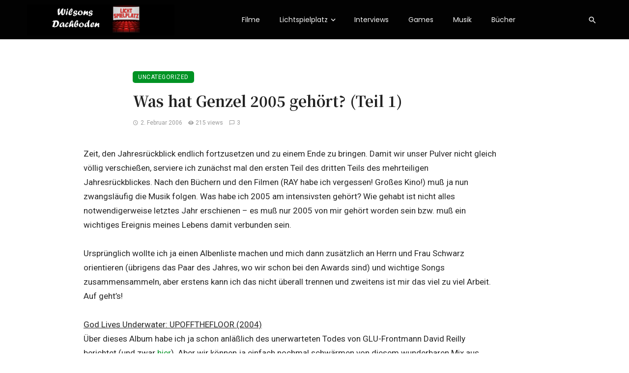

--- FILE ---
content_type: text/html; charset=UTF-8
request_url: https://www.wilsonsdachboden.com/2006/02/was-hat-genzel-2005-gehrt-teil-1.html
body_size: 24684
content:
<!DOCTYPE html>
<html lang="de">
<head>
	<meta charset="UTF-8" />
    
    <meta name="viewport" content="width=device-width, initial-scale=1"/>
    
    <link rel="profile" href="/gmpg.org/xfn/11" />
    
    <!-- Schema meta -->
        <script type="application/ld+json">
    {
          "@context": "http://schema.org",
          "@type": "NewsArticle",
          "mainEntityOfPage": {
            "@type": "WebPage",
            "@id": "https://www.wilsonsdachboden.com/2006/02/was-hat-genzel-2005-gehrt-teil-1.html"
          },
          "headline": "Was hat Genzel 2005 gehört? (Teil 1)",
                    "datePublished": "2006-02-02T17:42:00+00:00",
          "dateModified": "2019-01-11T18:44:22+01:00",
          "author": {
            "@type": "Person",
            "name": "Christian Genzel"
          },
           "publisher": {
            "@type": "Organization",
            "name": "Wilsons Dachboden",
            "logo": {
              "@type": "ImageObject",
              "url": "https://www.wilsonsdachboden.com/wp-content/uploads/2021/05/Wilsons-Dachboden-Logo-mit-Lichtspielplatz-500x109-1.png"
            }
          },
          "description": ""
        }
        </script>
        
    <script type="application/javascript">var ajaxurl = "https://www.wilsonsdachboden.com/wp-admin/admin-ajax.php"</script><meta name='robots' content='index, follow, max-image-preview:large, max-snippet:-1, max-video-preview:-1' />
	<style>img:is([sizes="auto" i], [sizes^="auto," i]) { contain-intrinsic-size: 3000px 1500px }</style>
	<!-- Jetpack Site Verification Tags -->
<meta name="google-site-verification" content="j20CoDPQWXj44HXgkLOSWq2DSlcE5mxfmeA9_CaZgZA" />

	<!-- This site is optimized with the Yoast SEO plugin v26.6 - https://yoast.com/wordpress/plugins/seo/ -->
	<title>Was hat Genzel 2005 gehört? (Teil 1)</title>
	<meta name="description" content="Zeit, den Jahresrückblick endlich fortzusetzen und zu einem Ende zu bringen. Damit wir unser Pulver nicht gleich völlig verschießen, serviere ich zunächst" />
	<link rel="canonical" href="https://www.wilsonsdachboden.com/2006/02/was-hat-genzel-2005-gehrt-teil-1.html" />
	<meta property="og:locale" content="de_DE" />
	<meta property="og:type" content="article" />
	<meta property="og:title" content="Was hat Genzel 2005 gehört? (Teil 1)" />
	<meta property="og:description" content="Zeit, den Jahresrückblick endlich fortzusetzen und zu einem Ende zu bringen. Damit wir unser Pulver nicht gleich völlig verschießen, serviere ich zunächst" />
	<meta property="og:url" content="https://www.wilsonsdachboden.com/2006/02/was-hat-genzel-2005-gehrt-teil-1.html" />
	<meta property="og:site_name" content="Wilsons Dachboden" />
	<meta property="article:published_time" content="2006-02-02T17:42:00+00:00" />
	<meta property="article:modified_time" content="2019-01-11T18:44:22+00:00" />
	<meta property="og:image" content="https://www.wilsonsdachboden.com/wp-content/uploads/2021/05/Wilsons-Dachboden-Logo-mit-Lichtspielplatz-500x109-1.png" />
	<meta property="og:image:width" content="500" />
	<meta property="og:image:height" content="105" />
	<meta property="og:image:type" content="image/png" />
	<meta name="author" content="Christian Genzel" />
	<meta name="twitter:card" content="summary_large_image" />
	<meta name="twitter:label1" content="Verfasst von" />
	<meta name="twitter:data1" content="Christian Genzel" />
	<meta name="twitter:label2" content="Geschätzte Lesezeit" />
	<meta name="twitter:data2" content="4 Minuten" />
	<script type="application/ld+json" class="yoast-schema-graph">{"@context":"https://schema.org","@graph":[{"@type":"Article","@id":"https://www.wilsonsdachboden.com/2006/02/was-hat-genzel-2005-gehrt-teil-1.html#article","isPartOf":{"@id":"https://www.wilsonsdachboden.com/2006/02/was-hat-genzel-2005-gehrt-teil-1.html"},"author":{"name":"Christian Genzel","@id":"https://www.wilsonsdachboden.com/#/schema/person/173cbc5a363634f102ba2e23b7976641"},"headline":"Was hat Genzel 2005 gehört? (Teil 1)","datePublished":"2006-02-02T17:42:00+00:00","dateModified":"2019-01-11T18:44:22+00:00","mainEntityOfPage":{"@id":"https://www.wilsonsdachboden.com/2006/02/was-hat-genzel-2005-gehrt-teil-1.html"},"wordCount":831,"publisher":{"@id":"https://www.wilsonsdachboden.com/#/schema/person/173cbc5a363634f102ba2e23b7976641"},"keywords":["Musik","William Shatner"],"articleSection":["Uncategorized"],"inLanguage":"de"},{"@type":"WebPage","@id":"https://www.wilsonsdachboden.com/2006/02/was-hat-genzel-2005-gehrt-teil-1.html","url":"https://www.wilsonsdachboden.com/2006/02/was-hat-genzel-2005-gehrt-teil-1.html","name":"Was hat Genzel 2005 gehört? (Teil 1)","isPartOf":{"@id":"https://www.wilsonsdachboden.com/#website"},"datePublished":"2006-02-02T17:42:00+00:00","dateModified":"2019-01-11T18:44:22+00:00","description":"Zeit, den Jahresrückblick endlich fortzusetzen und zu einem Ende zu bringen. Damit wir unser Pulver nicht gleich völlig verschießen, serviere ich zunächst","breadcrumb":{"@id":"https://www.wilsonsdachboden.com/2006/02/was-hat-genzel-2005-gehrt-teil-1.html#breadcrumb"},"inLanguage":"de","potentialAction":[{"@type":"ReadAction","target":["https://www.wilsonsdachboden.com/2006/02/was-hat-genzel-2005-gehrt-teil-1.html"]}]},{"@type":"BreadcrumbList","@id":"https://www.wilsonsdachboden.com/2006/02/was-hat-genzel-2005-gehrt-teil-1.html#breadcrumb","itemListElement":[{"@type":"ListItem","position":1,"name":"Home","item":"https://www.wilsonsdachboden.com/"},{"@type":"ListItem","position":2,"name":"Was hat Genzel 2005 gehört? (Teil 1)"}]},{"@type":"WebSite","@id":"https://www.wilsonsdachboden.com/#website","url":"https://www.wilsonsdachboden.com/","name":"Wilsons Dachboden","description":"Filme, Musik, Geschriebenes, Computerspiele, und was wohl sonst noch wichtig ist im Leben.","publisher":{"@id":"https://www.wilsonsdachboden.com/#/schema/person/173cbc5a363634f102ba2e23b7976641"},"potentialAction":[{"@type":"SearchAction","target":{"@type":"EntryPoint","urlTemplate":"https://www.wilsonsdachboden.com/?s={search_term_string}"},"query-input":{"@type":"PropertyValueSpecification","valueRequired":true,"valueName":"search_term_string"}}],"inLanguage":"de"},{"@type":["Person","Organization"],"@id":"https://www.wilsonsdachboden.com/#/schema/person/173cbc5a363634f102ba2e23b7976641","name":"Christian Genzel","image":{"@type":"ImageObject","inLanguage":"de","@id":"https://www.wilsonsdachboden.com/#/schema/person/image/","url":"https://www.wilsonsdachboden.com/wp-content/uploads/2024/04/cropped-402148711_10168336959610515_8844970383355954708_n-96x96.jpg","contentUrl":"https://www.wilsonsdachboden.com/wp-content/uploads/2024/04/cropped-402148711_10168336959610515_8844970383355954708_n-96x96.jpg","caption":"Christian Genzel"},"logo":{"@id":"https://www.wilsonsdachboden.com/#/schema/person/image/"},"description":"Christian Genzel arbeitet als freier Autor und Filmschaffender. Sein erster Spielfilm DIE MUSE, ein Psychothriller mit Thomas Limpinsel und Henriette Müller, erschien 2011. Außerdem drehte Genzel mehrere Kurzfilme, darunter SCHLAFLOS, eine 40-minütige Liebeserklärung an die Musik mit Maximilian Simonischek und Stefan Murr, und den 2017 für den Shocking Short Award nominierten CINEMA DELL' OSCURITÀ. Derzeit arbeitet er an einer Dokumentation über den Filmemacher Howard Ziehm und produziert Bonusmaterial für Film-Neuveröffentlichungen. Christian Genzel schreibt außerdem in den Bereichen Film, TV und Musik, u.a. für die Salzburger Nachrichten, Film &amp; TV Kamera, Ray, Celluloid, GMX, Neon Zombie und den All-Music Guide. Er leitet die Film-Podcasts Lichtspielplatz, Talking Pictures und Pixelkino und hält Vorträge zu verschiedenen Filmthemen.","sameAs":["https://www.wilsonsdachboden.com"],"url":"https://www.wilsonsdachboden.com/author/info_v873c3a9"}]}</script>
	<!-- / Yoast SEO plugin. -->


<link rel='dns-prefetch' href='//secure.gravatar.com' />
<link rel='dns-prefetch' href='//stats.wp.com' />
<link rel='dns-prefetch' href='//fonts.googleapis.com' />
<link rel='dns-prefetch' href='//v0.wordpress.com' />
<link rel='preconnect' href='https://fonts.gstatic.com' crossorigin />
<link rel="alternate" type="application/rss+xml" title="Wilsons Dachboden &raquo; Feed" href="https://www.wilsonsdachboden.com/feed" />
<link rel="alternate" type="application/rss+xml" title="Wilsons Dachboden &raquo; Kommentar-Feed" href="https://www.wilsonsdachboden.com/comments/feed" />
<link rel="alternate" type="application/rss+xml" title="Wilsons Dachboden &raquo; Was hat Genzel 2005 gehört? (Teil 1)-Kommentar-Feed" href="https://www.wilsonsdachboden.com/2006/02/was-hat-genzel-2005-gehrt-teil-1.html/feed" />
<script type="text/javascript">
/* <![CDATA[ */
window._wpemojiSettings = {"baseUrl":"https:\/\/s.w.org\/images\/core\/emoji\/16.0.1\/72x72\/","ext":".png","svgUrl":"https:\/\/s.w.org\/images\/core\/emoji\/16.0.1\/svg\/","svgExt":".svg","source":{"concatemoji":"https:\/\/www.wilsonsdachboden.com\/wp-includes\/js\/wp-emoji-release.min.js?ver=6.8.3"}};
/*! This file is auto-generated */
!function(s,n){var o,i,e;function c(e){try{var t={supportTests:e,timestamp:(new Date).valueOf()};sessionStorage.setItem(o,JSON.stringify(t))}catch(e){}}function p(e,t,n){e.clearRect(0,0,e.canvas.width,e.canvas.height),e.fillText(t,0,0);var t=new Uint32Array(e.getImageData(0,0,e.canvas.width,e.canvas.height).data),a=(e.clearRect(0,0,e.canvas.width,e.canvas.height),e.fillText(n,0,0),new Uint32Array(e.getImageData(0,0,e.canvas.width,e.canvas.height).data));return t.every(function(e,t){return e===a[t]})}function u(e,t){e.clearRect(0,0,e.canvas.width,e.canvas.height),e.fillText(t,0,0);for(var n=e.getImageData(16,16,1,1),a=0;a<n.data.length;a++)if(0!==n.data[a])return!1;return!0}function f(e,t,n,a){switch(t){case"flag":return n(e,"\ud83c\udff3\ufe0f\u200d\u26a7\ufe0f","\ud83c\udff3\ufe0f\u200b\u26a7\ufe0f")?!1:!n(e,"\ud83c\udde8\ud83c\uddf6","\ud83c\udde8\u200b\ud83c\uddf6")&&!n(e,"\ud83c\udff4\udb40\udc67\udb40\udc62\udb40\udc65\udb40\udc6e\udb40\udc67\udb40\udc7f","\ud83c\udff4\u200b\udb40\udc67\u200b\udb40\udc62\u200b\udb40\udc65\u200b\udb40\udc6e\u200b\udb40\udc67\u200b\udb40\udc7f");case"emoji":return!a(e,"\ud83e\udedf")}return!1}function g(e,t,n,a){var r="undefined"!=typeof WorkerGlobalScope&&self instanceof WorkerGlobalScope?new OffscreenCanvas(300,150):s.createElement("canvas"),o=r.getContext("2d",{willReadFrequently:!0}),i=(o.textBaseline="top",o.font="600 32px Arial",{});return e.forEach(function(e){i[e]=t(o,e,n,a)}),i}function t(e){var t=s.createElement("script");t.src=e,t.defer=!0,s.head.appendChild(t)}"undefined"!=typeof Promise&&(o="wpEmojiSettingsSupports",i=["flag","emoji"],n.supports={everything:!0,everythingExceptFlag:!0},e=new Promise(function(e){s.addEventListener("DOMContentLoaded",e,{once:!0})}),new Promise(function(t){var n=function(){try{var e=JSON.parse(sessionStorage.getItem(o));if("object"==typeof e&&"number"==typeof e.timestamp&&(new Date).valueOf()<e.timestamp+604800&&"object"==typeof e.supportTests)return e.supportTests}catch(e){}return null}();if(!n){if("undefined"!=typeof Worker&&"undefined"!=typeof OffscreenCanvas&&"undefined"!=typeof URL&&URL.createObjectURL&&"undefined"!=typeof Blob)try{var e="postMessage("+g.toString()+"("+[JSON.stringify(i),f.toString(),p.toString(),u.toString()].join(",")+"));",a=new Blob([e],{type:"text/javascript"}),r=new Worker(URL.createObjectURL(a),{name:"wpTestEmojiSupports"});return void(r.onmessage=function(e){c(n=e.data),r.terminate(),t(n)})}catch(e){}c(n=g(i,f,p,u))}t(n)}).then(function(e){for(var t in e)n.supports[t]=e[t],n.supports.everything=n.supports.everything&&n.supports[t],"flag"!==t&&(n.supports.everythingExceptFlag=n.supports.everythingExceptFlag&&n.supports[t]);n.supports.everythingExceptFlag=n.supports.everythingExceptFlag&&!n.supports.flag,n.DOMReady=!1,n.readyCallback=function(){n.DOMReady=!0}}).then(function(){return e}).then(function(){var e;n.supports.everything||(n.readyCallback(),(e=n.source||{}).concatemoji?t(e.concatemoji):e.wpemoji&&e.twemoji&&(t(e.twemoji),t(e.wpemoji)))}))}((window,document),window._wpemojiSettings);
/* ]]> */
</script>
<link rel='stylesheet' id='dashicons-css' href='https://www.wilsonsdachboden.com/wp-includes/css/dashicons.min.css?ver=6.8.3' type='text/css' media='all' />
<link rel='stylesheet' id='post-views-counter-frontend-css' href='https://www.wilsonsdachboden.com/wp-content/plugins/post-views-counter/css/frontend.css?ver=1.7.0' type='text/css' media='all' />
<style id='wp-emoji-styles-inline-css' type='text/css'>

	img.wp-smiley, img.emoji {
		display: inline !important;
		border: none !important;
		box-shadow: none !important;
		height: 1em !important;
		width: 1em !important;
		margin: 0 0.07em !important;
		vertical-align: -0.1em !important;
		background: none !important;
		padding: 0 !important;
	}
</style>
<link rel='stylesheet' id='wp-block-library-css' href='https://www.wilsonsdachboden.com/wp-includes/css/dist/block-library/style.min.css?ver=6.8.3' type='text/css' media='all' />
<style id='classic-theme-styles-inline-css' type='text/css'>
/*! This file is auto-generated */
.wp-block-button__link{color:#fff;background-color:#32373c;border-radius:9999px;box-shadow:none;text-decoration:none;padding:calc(.667em + 2px) calc(1.333em + 2px);font-size:1.125em}.wp-block-file__button{background:#32373c;color:#fff;text-decoration:none}
</style>
<link rel='stylesheet' id='mediaelement-css' href='https://www.wilsonsdachboden.com/wp-includes/js/mediaelement/mediaelementplayer-legacy.min.css?ver=4.2.17' type='text/css' media='all' />
<link rel='stylesheet' id='wp-mediaelement-css' href='https://www.wilsonsdachboden.com/wp-includes/js/mediaelement/wp-mediaelement.min.css?ver=6.8.3' type='text/css' media='all' />
<style id='jetpack-sharing-buttons-style-inline-css' type='text/css'>
.jetpack-sharing-buttons__services-list{display:flex;flex-direction:row;flex-wrap:wrap;gap:0;list-style-type:none;margin:5px;padding:0}.jetpack-sharing-buttons__services-list.has-small-icon-size{font-size:12px}.jetpack-sharing-buttons__services-list.has-normal-icon-size{font-size:16px}.jetpack-sharing-buttons__services-list.has-large-icon-size{font-size:24px}.jetpack-sharing-buttons__services-list.has-huge-icon-size{font-size:36px}@media print{.jetpack-sharing-buttons__services-list{display:none!important}}.editor-styles-wrapper .wp-block-jetpack-sharing-buttons{gap:0;padding-inline-start:0}ul.jetpack-sharing-buttons__services-list.has-background{padding:1.25em 2.375em}
</style>
<style id='global-styles-inline-css' type='text/css'>
:root{--wp--preset--aspect-ratio--square: 1;--wp--preset--aspect-ratio--4-3: 4/3;--wp--preset--aspect-ratio--3-4: 3/4;--wp--preset--aspect-ratio--3-2: 3/2;--wp--preset--aspect-ratio--2-3: 2/3;--wp--preset--aspect-ratio--16-9: 16/9;--wp--preset--aspect-ratio--9-16: 9/16;--wp--preset--color--black: #000000;--wp--preset--color--cyan-bluish-gray: #abb8c3;--wp--preset--color--white: #ffffff;--wp--preset--color--pale-pink: #f78da7;--wp--preset--color--vivid-red: #cf2e2e;--wp--preset--color--luminous-vivid-orange: #ff6900;--wp--preset--color--luminous-vivid-amber: #fcb900;--wp--preset--color--light-green-cyan: #7bdcb5;--wp--preset--color--vivid-green-cyan: #00d084;--wp--preset--color--pale-cyan-blue: #8ed1fc;--wp--preset--color--vivid-cyan-blue: #0693e3;--wp--preset--color--vivid-purple: #9b51e0;--wp--preset--gradient--vivid-cyan-blue-to-vivid-purple: linear-gradient(135deg,rgba(6,147,227,1) 0%,rgb(155,81,224) 100%);--wp--preset--gradient--light-green-cyan-to-vivid-green-cyan: linear-gradient(135deg,rgb(122,220,180) 0%,rgb(0,208,130) 100%);--wp--preset--gradient--luminous-vivid-amber-to-luminous-vivid-orange: linear-gradient(135deg,rgba(252,185,0,1) 0%,rgba(255,105,0,1) 100%);--wp--preset--gradient--luminous-vivid-orange-to-vivid-red: linear-gradient(135deg,rgba(255,105,0,1) 0%,rgb(207,46,46) 100%);--wp--preset--gradient--very-light-gray-to-cyan-bluish-gray: linear-gradient(135deg,rgb(238,238,238) 0%,rgb(169,184,195) 100%);--wp--preset--gradient--cool-to-warm-spectrum: linear-gradient(135deg,rgb(74,234,220) 0%,rgb(151,120,209) 20%,rgb(207,42,186) 40%,rgb(238,44,130) 60%,rgb(251,105,98) 80%,rgb(254,248,76) 100%);--wp--preset--gradient--blush-light-purple: linear-gradient(135deg,rgb(255,206,236) 0%,rgb(152,150,240) 100%);--wp--preset--gradient--blush-bordeaux: linear-gradient(135deg,rgb(254,205,165) 0%,rgb(254,45,45) 50%,rgb(107,0,62) 100%);--wp--preset--gradient--luminous-dusk: linear-gradient(135deg,rgb(255,203,112) 0%,rgb(199,81,192) 50%,rgb(65,88,208) 100%);--wp--preset--gradient--pale-ocean: linear-gradient(135deg,rgb(255,245,203) 0%,rgb(182,227,212) 50%,rgb(51,167,181) 100%);--wp--preset--gradient--electric-grass: linear-gradient(135deg,rgb(202,248,128) 0%,rgb(113,206,126) 100%);--wp--preset--gradient--midnight: linear-gradient(135deg,rgb(2,3,129) 0%,rgb(40,116,252) 100%);--wp--preset--font-size--small: 13px;--wp--preset--font-size--medium: 20px;--wp--preset--font-size--large: 36px;--wp--preset--font-size--x-large: 42px;--wp--preset--spacing--20: 0.44rem;--wp--preset--spacing--30: 0.67rem;--wp--preset--spacing--40: 1rem;--wp--preset--spacing--50: 1.5rem;--wp--preset--spacing--60: 2.25rem;--wp--preset--spacing--70: 3.38rem;--wp--preset--spacing--80: 5.06rem;--wp--preset--shadow--natural: 6px 6px 9px rgba(0, 0, 0, 0.2);--wp--preset--shadow--deep: 12px 12px 50px rgba(0, 0, 0, 0.4);--wp--preset--shadow--sharp: 6px 6px 0px rgba(0, 0, 0, 0.2);--wp--preset--shadow--outlined: 6px 6px 0px -3px rgba(255, 255, 255, 1), 6px 6px rgba(0, 0, 0, 1);--wp--preset--shadow--crisp: 6px 6px 0px rgba(0, 0, 0, 1);}:where(.is-layout-flex){gap: 0.5em;}:where(.is-layout-grid){gap: 0.5em;}body .is-layout-flex{display: flex;}.is-layout-flex{flex-wrap: wrap;align-items: center;}.is-layout-flex > :is(*, div){margin: 0;}body .is-layout-grid{display: grid;}.is-layout-grid > :is(*, div){margin: 0;}:where(.wp-block-columns.is-layout-flex){gap: 2em;}:where(.wp-block-columns.is-layout-grid){gap: 2em;}:where(.wp-block-post-template.is-layout-flex){gap: 1.25em;}:where(.wp-block-post-template.is-layout-grid){gap: 1.25em;}.has-black-color{color: var(--wp--preset--color--black) !important;}.has-cyan-bluish-gray-color{color: var(--wp--preset--color--cyan-bluish-gray) !important;}.has-white-color{color: var(--wp--preset--color--white) !important;}.has-pale-pink-color{color: var(--wp--preset--color--pale-pink) !important;}.has-vivid-red-color{color: var(--wp--preset--color--vivid-red) !important;}.has-luminous-vivid-orange-color{color: var(--wp--preset--color--luminous-vivid-orange) !important;}.has-luminous-vivid-amber-color{color: var(--wp--preset--color--luminous-vivid-amber) !important;}.has-light-green-cyan-color{color: var(--wp--preset--color--light-green-cyan) !important;}.has-vivid-green-cyan-color{color: var(--wp--preset--color--vivid-green-cyan) !important;}.has-pale-cyan-blue-color{color: var(--wp--preset--color--pale-cyan-blue) !important;}.has-vivid-cyan-blue-color{color: var(--wp--preset--color--vivid-cyan-blue) !important;}.has-vivid-purple-color{color: var(--wp--preset--color--vivid-purple) !important;}.has-black-background-color{background-color: var(--wp--preset--color--black) !important;}.has-cyan-bluish-gray-background-color{background-color: var(--wp--preset--color--cyan-bluish-gray) !important;}.has-white-background-color{background-color: var(--wp--preset--color--white) !important;}.has-pale-pink-background-color{background-color: var(--wp--preset--color--pale-pink) !important;}.has-vivid-red-background-color{background-color: var(--wp--preset--color--vivid-red) !important;}.has-luminous-vivid-orange-background-color{background-color: var(--wp--preset--color--luminous-vivid-orange) !important;}.has-luminous-vivid-amber-background-color{background-color: var(--wp--preset--color--luminous-vivid-amber) !important;}.has-light-green-cyan-background-color{background-color: var(--wp--preset--color--light-green-cyan) !important;}.has-vivid-green-cyan-background-color{background-color: var(--wp--preset--color--vivid-green-cyan) !important;}.has-pale-cyan-blue-background-color{background-color: var(--wp--preset--color--pale-cyan-blue) !important;}.has-vivid-cyan-blue-background-color{background-color: var(--wp--preset--color--vivid-cyan-blue) !important;}.has-vivid-purple-background-color{background-color: var(--wp--preset--color--vivid-purple) !important;}.has-black-border-color{border-color: var(--wp--preset--color--black) !important;}.has-cyan-bluish-gray-border-color{border-color: var(--wp--preset--color--cyan-bluish-gray) !important;}.has-white-border-color{border-color: var(--wp--preset--color--white) !important;}.has-pale-pink-border-color{border-color: var(--wp--preset--color--pale-pink) !important;}.has-vivid-red-border-color{border-color: var(--wp--preset--color--vivid-red) !important;}.has-luminous-vivid-orange-border-color{border-color: var(--wp--preset--color--luminous-vivid-orange) !important;}.has-luminous-vivid-amber-border-color{border-color: var(--wp--preset--color--luminous-vivid-amber) !important;}.has-light-green-cyan-border-color{border-color: var(--wp--preset--color--light-green-cyan) !important;}.has-vivid-green-cyan-border-color{border-color: var(--wp--preset--color--vivid-green-cyan) !important;}.has-pale-cyan-blue-border-color{border-color: var(--wp--preset--color--pale-cyan-blue) !important;}.has-vivid-cyan-blue-border-color{border-color: var(--wp--preset--color--vivid-cyan-blue) !important;}.has-vivid-purple-border-color{border-color: var(--wp--preset--color--vivid-purple) !important;}.has-vivid-cyan-blue-to-vivid-purple-gradient-background{background: var(--wp--preset--gradient--vivid-cyan-blue-to-vivid-purple) !important;}.has-light-green-cyan-to-vivid-green-cyan-gradient-background{background: var(--wp--preset--gradient--light-green-cyan-to-vivid-green-cyan) !important;}.has-luminous-vivid-amber-to-luminous-vivid-orange-gradient-background{background: var(--wp--preset--gradient--luminous-vivid-amber-to-luminous-vivid-orange) !important;}.has-luminous-vivid-orange-to-vivid-red-gradient-background{background: var(--wp--preset--gradient--luminous-vivid-orange-to-vivid-red) !important;}.has-very-light-gray-to-cyan-bluish-gray-gradient-background{background: var(--wp--preset--gradient--very-light-gray-to-cyan-bluish-gray) !important;}.has-cool-to-warm-spectrum-gradient-background{background: var(--wp--preset--gradient--cool-to-warm-spectrum) !important;}.has-blush-light-purple-gradient-background{background: var(--wp--preset--gradient--blush-light-purple) !important;}.has-blush-bordeaux-gradient-background{background: var(--wp--preset--gradient--blush-bordeaux) !important;}.has-luminous-dusk-gradient-background{background: var(--wp--preset--gradient--luminous-dusk) !important;}.has-pale-ocean-gradient-background{background: var(--wp--preset--gradient--pale-ocean) !important;}.has-electric-grass-gradient-background{background: var(--wp--preset--gradient--electric-grass) !important;}.has-midnight-gradient-background{background: var(--wp--preset--gradient--midnight) !important;}.has-small-font-size{font-size: var(--wp--preset--font-size--small) !important;}.has-medium-font-size{font-size: var(--wp--preset--font-size--medium) !important;}.has-large-font-size{font-size: var(--wp--preset--font-size--large) !important;}.has-x-large-font-size{font-size: var(--wp--preset--font-size--x-large) !important;}
:where(.wp-block-post-template.is-layout-flex){gap: 1.25em;}:where(.wp-block-post-template.is-layout-grid){gap: 1.25em;}
:where(.wp-block-columns.is-layout-flex){gap: 2em;}:where(.wp-block-columns.is-layout-grid){gap: 2em;}
:root :where(.wp-block-pullquote){font-size: 1.5em;line-height: 1.6;}
</style>
<link rel='stylesheet' id='titan-adminbar-styles-css' href='https://www.wilsonsdachboden.com/wp-content/plugins/anti-spam/assets/css/admin-bar.css?ver=7.4.0' type='text/css' media='all' />
<link rel='stylesheet' id='redux-extendify-styles-css' href='https://www.wilsonsdachboden.com/wp-content/plugins/ceris-extension/redux-framework/redux-core/assets/css/extendify-utilities.css?ver=4.4.5' type='text/css' media='all' />
<link rel='stylesheet' id='contact-form-7-css' href='https://www.wilsonsdachboden.com/wp-content/plugins/contact-form-7/includes/css/styles.css?ver=6.1.4' type='text/css' media='all' />
<link rel='stylesheet' id='secondline-psb-subscribe-button-styles-css' href='https://www.wilsonsdachboden.com/wp-content/plugins/podcast-subscribe-buttons/assets/css/secondline-psb-styles.css?ver=6.8.3' type='text/css' media='all' />
<link rel='stylesheet' id='wp-show-posts-css' href='https://www.wilsonsdachboden.com/wp-content/plugins/wp-show-posts/css/wp-show-posts-min.css?ver=1.1.6' type='text/css' media='all' />
<link rel='stylesheet' id='ceris-vendors-css' href='https://www.wilsonsdachboden.com/wp-content/themes/ceris/css/vendors.css?ver=6.8.3' type='text/css' media='all' />
<link rel='stylesheet' id='ceris-style-css' href='https://www.wilsonsdachboden.com/wp-content/themes/ceris/css/style.css?ver=6.8.3' type='text/css' media='all' />
<style id='ceris-style-inline-css' type='text/css'>
.header-1 .header-main, 
                                        .header-2 .header-main, 
                                        .header-3 .site-header, 
                                        .header-4 .navigation-bar,
                                        .header-5 .navigation-bar,
                                        .header-6 .navigation-bar,
                                        .header-7 .header-main,
                                        .header-8 .header-main,
                                        .header-9 .site-header, 
                                        .header-10 .navigation-bar,
                                        .header-11 .navigation-bar,
                                        .header-13 .navigation-bar,
                                        .header-14 .header-main, 
                                        .header-14 .header-bg-main-color, 
                                        .header-15 .header-main,
                                        .header-16 .navigation-bar,
                                        .header-17 .navigation-bar,
                                        .header-18 .navigation-bar,
                                        .header-12 .header-main
                                        {background: #020202;}.sticky-header.is-fixed > .navigation-bar
                                        {background: #020202;}#atbs-ceris-mobile-header
                                        {background: #000000;}.site-footer, .footer-3.site-footer, .footer-5.site-footer, .footer-6.site-footer , .site-footer.footer-7 .site-footer__section:first-child, .site-footer.footer-8 .site-footer__section:first-child
                                        {background: #ffffff;}.atbs-ceris-block:not(:last-child) {margin-bottom: 80px;}@media(min-width: 576px){.atbs-ceris-block-custom-margin .block-heading:not(.widget__title){margin-bottom: 40px;} }::selection {color: #FFF; background: #009324;}::-webkit-selection {color: #FFF; background: #009324;}.scroll-count-percent .progress__value {stroke: #009324;}  .ceris-feature-i .sub-posts .block-heading__view-all a, .atbs-ceris-carousel.atbs-ceris-carousel-post-vertical .owl-prev, .atbs-ceris-carousel.atbs-ceris-carousel-post-vertical .owl-next, .post--overlay-back-face .button__readmore:hover i, .post--vertical-has-media .list-index, .navigation--main .sub-menu li:hover>a, .infinity-single-trigger:before, .ceris-icon-load-infinity-single:before, .atbs-article-reactions .atbs-reactions-content.active .atbs-reaction-count, .atbs-article-reactions .atbs-reactions-content:active .atbs-reaction-count, .post-slider-text-align-center .owl-carousel .owl-prev, .post-slider-text-align-center .owl-carousel .owl-next, .ceris-category-tiles .owl-carousel .owl-prev, .ceris-category-tiles .owl-carousel .owl-next, 
                                    a.block-heading__secondary, .atbs-ceris-pagination a.btn-default, 
                                    .atbs-ceris-pagination a.btn-default:active, 
                                    .atbs-ceris-pagination a.btn-default:hover, 
                                    .atbs-ceris-pagination a.btn-default:focus, 
                                    .atbs-ceris-search-full .result-default, 
                                    .atbs-ceris-search-full .result-default .search-module-heading, 
                                    .search-module-heading, .atbs-ceris-post--grid-c-update .atbs-ceris-carousel.nav-circle .owl-prev, .single .entry-meta .entry-author__name, .pagination-circle .atbs-ceris-pagination__item.atbs-ceris-pagination__item-next:hover,
                                    .pagination-circle .atbs-ceris-pagination__item.atbs-ceris-pagination__item-prev:hover, 
                                    .atbs-ceris-video-has-post-list .main-post .post-type-icon, .widget-subscribe .subscribe-form__fields button, 
                                    .list-index, a, a:hover, a:focus, a:active, .color-primary, .site-title, 
                                    .entry-tags ul > li > a:hover, .social-share-label, .ceris-single .single-header--top .entry-author__name, .atbs-ceris-widget-indexed-posts-b .posts-list > li .post__title:after, .posts-navigation .post:hover .posts-navigation__label,
                                    .posts-navigation .post:hover .post__title, .sticky-ceris-post .cerisStickyMark i, .typography-copy blockquote:before, .comment-content blockquote:before, .listing--list-large .post__readmore:hover .readmore__text,
                                    .post--horizontal-reverse-big.post--horizontal-reverse-big__style-3 .post__readmore .readmore__text:hover, .reviews-score-average, .star-item.star-full i:before,
                                    .wc-block-grid__product-rating .star-rating span:before, .wc-block-grid__product-rating .wc-block-grid__product-rating__stars span:before,
                                    .woocommerce-message::before, .woocommerce-info::before, .woocommerce-error::before, .woocommerce-downloads .woocommerce-info:before
            {color: #009324;}.ceris-grid-j .icon-has-animation .btn-play-left-not-center.post-type-icon:after, div.wpforms-container-full .wpforms-form button[type=submit], div.wpforms-container-full .wpforms-form button[type=submit]:hover{background-color: #009324;} .ceris-grid-j .btn-play-left-not-center .circle, .scroll-count-percent .btn-bookmark-icon .bookmark-status-saved path {fill: #009324;} .infinity-single-trigger:before, .ceris-grid-j .btn-play-left-not-center .g-path path{fill: #fff;}@media(max-width: 768px) {.ceris-grid-j .icon-has-animation .btn-play-left-not-center.post-type-icon:after{background-color: #fff;} }@media(max-width: 768px) {.ceris-grid-j .btn-play-left-not-center .circle{fill: #fff;} } @media(max-width: 768px) {.ceris-grid-j .btn-play-left-not-center .g-path path{fill: #000;} }@media(max-width: 768px) {.ceris-module-video .post-list-no-thumb-3i .posts-no-thumb .post-type-icon:after{background-color: #009324;} }@media(max-width: 768px) {.ceris-module-video .post-list-no-thumb-3i .list-item .posts-no-thumb:hover .post-type-icon:after{background-color: #fff;} }@media(max-width: 768px) {.ceris-module-video .post-list-no-thumb-3i .list-item:first-child .posts-no-thumb:hover .post-type-icon:after{background-color: #fff;} }@media(max-width: 768px) {.ceris-module-video .post-list-no-thumb-3i:hover .list-item:first-child .posts-no-thumb .post-type-icon:after{background-color: #009324;} }@media(max-width: 768px) {.ceris-module-video .post-list-no-thumb-3i .list-item:first-child .posts-no-thumb:hover .post-type-icon:after{background-color: #fff;} }@media (max-width: 380px){.featured-slider-d .owl-carousel .owl-dot.active span{background-color: #009324;}}.g-path path {fill: #000;} .circle{fill: #fff;}@media(max-width: 576px) {.atbs-ceris-post--vertical-3i-row .post--vertical .post__cat{background-color: #009324;} }.atbs-article-reactions .atbs-reactions-content:hover{
                border-color: rgba(0, 147, 36,0.3);
            } .post-no-thumb-height-default:hover{
                box-shadow: 0 45px 25px -20px rgba(0, 147, 36,0.27);
            } .ceris-feature-h .owl-item.active .post--overlay-height-275 .post__thumb--overlay.post__thumb:after{
                background-color: rgba(0, 147, 36,0.8);
            } .post-list-no-thumb-3i .list-item:first-child:hover:before, .post-list-no-thumb-3i .list-item:hover:before{
                background-color: rgba(0, 147, 36, 0.4);
            } .ceris-grid-carousel-d .owl-stage .post--card-overlay-middle-has-hidden-content:hover .post__thumb--overlay.post__thumb:after, .ceris-grid-carousel-d .owl-stage .owl-item.active.center .post--card-overlay-middle-has-hidden-content:hover .post__thumb--overlay.post__thumb:after{
                -webkit-box-shadow: 0px 20px 27px 0 rgba(0, 147, 36,0.2);
                box-shadow: 0px 20px 27px 0 rgba(0, 147, 36,0.2);
            } @media(min-width:992px){
                                .post--overlay-hover-effect .post__thumb--overlay.post__thumb:after{
                                    background-color: #009324;
                                }
            }.atbs-ceris-block__aside-left .banner__button, .ceris-feature-k .atbs-ceris-carousel-nav-custom-holder .owl-prev:hover, .ceris-feature-k .atbs-ceris-carousel-nav-custom-holder .owl-next:hover, .ceris-feature-k .atbs-ceris-block__inner::before, .ceris-feature-i .atbs-ceris-carousel-nav-custom-holder .owl-prev:hover, .ceris-feature-i .atbs-ceris-carousel-nav-custom-holder .owl-next:hover, .ceris-feature-j .sub-posts .atbs-ceris-carousel-nav-custom-holder .owl-prev:hover, .ceris-feature-j .sub-posts .atbs-ceris-carousel-nav-custom-holder .owl-next:hover, .ceris-feature-h .owl-item.active + .owl-item.active .post--overlay-height-275 .post__cat-has-line:before, .atbs-ceris-carousel.atbs-ceris-carousel-post-vertical .owl-prev:hover, .atbs-ceris-carousel.atbs-ceris-carousel-post-vertical .owl-next:hover, .ceris-feature-f .button__readmore--round:hover i, .post--overlay-hover-effect .post__text-backface .post__readmore .button__readmore:hover,
             
             .post--overlay-hover-effect.post--overlay-bottom,
              .post--overlay-back-face,
              .pagination-circle .atbs-ceris-pagination__item:not(.atbs-ceris-pagination__dots):hover, .open-sub-col, .atbs-ceris-posts-feature-a-update .atbs-ceris-carousel.nav-circle .owl-prev:hover,
            .atbs-ceris-posts-feature-a-update .atbs-ceris-carousel.nav-circle .owl-next:hover, .owl-carousel.button--dots-center-nav .owl-prev:hover, .owl-carousel.button--dots-center-nav .owl-next:hover, .section-has-subscribe-no-border > .btn:focus, .section-has-subscribe-no-border > .btn:active, .section-has-subscribe-no-border > *:hover, .widget-slide .atbs-ceris-carousel .owl-dot.active span, .featured-slider-e .owl-carousel .owl-prev:hover, .featured-slider-e .owl-carousel .owl-next:hover, .post--horizontal-hasbackground.post:hover, .post-slider-text-align-center .owl-carousel .owl-prev:hover, .post-slider-text-align-center .owl-carousel .owl-next:hover, .atbs-ceris-pagination [class*='js-ajax-load-']:active, .atbs-ceris-pagination [class*='js-ajax-load-']:hover, .atbs-ceris-pagination [class*='js-ajax-load-']:focus, .atbs-ceris-widget-indexed-posts-a .posts-list>li .post__thumb:after, .post-list-no-thumb-3i:hover .list-item:first-child .post__cat:before, .header-17 .btn-subscribe-theme, .header-13 .btn-subscribe-theme, .header-16 .offcanvas-menu-toggle.navigation-bar-btn, .atbs-ceris-widget-posts-list.atbs-ceris-widget-posts-list-overlay-first ul:hover li.active .post--overlay .post__cat:before, .dots-circle .owl-dot.active span, .atbs-ceris-search-full .popular-tags .entry-tags ul > li > a, .atbs-ceris-search-full .form-control, .atbs-ceris-post--grid-g-update .post-grid-carousel .owl-dot.active span, .nav-row-circle .owl-prev:hover, .nav-row-circle .owl-next:hover, .post--grid--2i_row .post-no-thumb-title-line, .atbs-ceris-post--grid-d-update .post-no-thumb-title-line, .atbs-ceris-posts-feature .post-sub .list-item:hover .post__cat:before, .atbs-ceris-post--grid-c-update .post-main .owl-item.active + .owl-item.active .post__cat:before, .atbs-ceris-post--grid-c-update .atbs-ceris-carousel.nav-circle .owl-next, .atbs-ceris-post--grid-c-update .post-main .owl-item.active .post-no-thumb-title-line, .post-no-thumb-height-default:hover, .carousel-dots-count-number .owl-dot.active span, .header-16 .btn-subscribe-theme, .header-14 .btn-subscribe-theme, .header-11 .btn-subscribe-theme, .atbs-ceris-pagination [class*='js-ajax-load-'], .atbs-ceris-post--overlay-first-big .post--overlay:hover .background-img:after, .post-list-no-thumb-3i .list-item:hover, .post__cat-has-line:before, .category-tile__name, .cat-0.cat-theme-bg.cat-theme-bg, .primary-bg-color, .navigation--main > li > a:before, .atbs-ceris-pagination__item-current, .atbs-ceris-pagination__item-current:hover, 
            .atbs-ceris-pagination__item-current:focus, .atbs-ceris-pagination__item-current:active, .atbs-ceris-pagination--next-n-prev .atbs-ceris-pagination__links a:last-child .atbs-ceris-pagination__item,
            .subscribe-form__fields input[type='submit'], .has-overlap-bg:before, .post__cat--bg, a.post__cat--bg, .entry-cat--bg, a.entry-cat--bg, 
            .comments-count-box, .atbs-ceris-widget--box .widget__title, 
            .widget_calendar td a:before, .widget_calendar #today, .widget_calendar #today a, .entry-action-btn, .posts-navigation__label:before, 
            .comment-form .form-submit input[type='submit'], .atbs-ceris-carousel-dots-b .swiper-pagination-bullet-active,
             .site-header--side-logo .header-logo:not(.header-logo--mobile), .list-square-bullet > li > *:before, .list-square-bullet-exclude-first > li:not(:first-child) > *:before,
             .btn-primary, .btn-primary:active, .btn-primary:focus, .btn-primary:hover, 
             .btn-primary.active.focus, .btn-primary.active:focus, .btn-primary.active:hover, .btn-primary:active.focus, .btn-primary:active:focus, .btn-primary:active:hover, .header-10 .navigation--main > li > a:before, 
             .atbs-ceris-feature-slider .post__readmore, .atbs-ceris-grid-carousel .atbs-ceris-carousel .owl-dot:last-child.active span, .atbs-ceris-grid-carousel .atbs-ceris-carousel .owl-dot.active span,  
             .atbs-ceris-post-slide-has-list .atbs-ceris-post-slide-text-center .atbs-ceris-carousel .owl-dot.active span, 
             .pagination-circle .atbs-ceris-pagination__item:hover, .pagination-circle .atbs-ceris-pagination__item.atbs-ceris-pagination__item-current, .social-share-label:before, .social-share ul li a svg:hover, .social-share ul li a .share-item__icon:hover, 
             .comment-form .form-submit input[type='submit'], input[type='button']:not(.btn), input[type='reset']:not(.btn), input[type='submit']:not(.btn), .form-submit input, 
             .comment-form .form-submit input[type='submit']:active, .comment-form .form-submit input[type='submit']:focus, .comment-form .form-submit input[type='submit']:hover,
             .reviews-rating .rating-form .rating-submit, .reviews-rating .rating-form .rating-submit:hover, .ceris-bookmark-page-notification,
             .rating-star, .score-item .score-percent, .ceris-grid-w .post-slide .owl-carousel, .widget-subscribe .widget-subscribe__inner,
             .ceris-grid-carousel-d .owl-stage .post--card-overlay-middle-has-hidden-content:hover .post__thumb--overlay.post__thumb:after, .ceris-grid-carousel-d .owl-stage .owl-item.active.center .post--card-overlay-middle-has-hidden-content:hover .post__thumb--overlay.post__thumb:after,
             .post--vertical-thumb-70-background .button__readmore--outline:hover i, .atbs-ceris-search-full--result .atbs-ceris-pagination .btn,
             .atbs-ceris-posts-feature-c-update.ceris-light-mode .owl-carousel .owl-prev:hover, .atbs-ceris-posts-feature-c-update.ceris-light-mode .owl-carousel .owl-next:hover,
             .editor-styles-wrapper .wc-block-grid__products .wc-block-grid__product .wc-block-grid__product-onsale, .wc-block-grid__product-onsale,
             .woocommerce .wc-block-grid__product .wp-block-button__link:hover, .woocommerce ul.products li.product .onsale, 
             .woocommerce .editor-styles-wrapper .wc-block-grid__products .wc-block-grid__product .wc-block-grid__product-onsale, .woocommerce .wc-block-grid__product-onsale,
             .woocommerce #respond input#submit, .woocommerce #respond input#submit:hover, .woocommerce a.button:hover, .woocommerce button.button:hover, .woocommerce input.button:hover,
             .woocommerce .wp-block-button__link, .woocommerce .wp-block-button:not(.wc-block-grid__product-add-to-cart) .wp-block-button__link,
             .woocommerce nav.woocommerce-pagination ul li a:focus, .woocommerce nav.woocommerce-pagination ul li a:hover, .woocommerce nav.woocommerce-pagination ul li span.current,
             .woocommerce div.product form.cart .button, .woocommerce div.product .woocommerce-tabs ul.tabs li.active, .woocommerce-Tabs-panel .comment-reply-title:before,
             .woocommerce button.button, .woocommerce a.button.wc-backward, .woocommerce a.button.alt, .woocommerce a.button.alt:hover,
             .woocommerce-message a.button, .woocommerce-downloads .woocommerce-Message a.button,
             .woocommerce button.button.alt, .woocommerce button.button.alt:hover, .woocommerce.widget_product_search .woocommerce-product-search button,
             .woocommerce .widget_price_filter .ui-slider .ui-slider-range, .woocommerce .widget_price_filter .ui-slider .ui-slider-handle, .header-current-reading-article .current-reading-article-label,
             #cookie-notice .cn-button, .atbs-ceris-widget-posts-list.atbs-ceris-widget-posts-list-overlay-first .posts-list:hover li.active  .post__cat:before,
             .ceris-mobile-share-socials ul li:hover a, .ceris-admin-delete-review
            {background-color: #009324;}.site-header--skin-4 .navigation--main > li > a:before
            {background-color: #009324 !important;}@media(max-width: 767px){
                .atbs-ceris-post--grid-c-update .atbs-ceris-carousel.nav-circle .owl-prev,
                .atbs-ceris-post--grid-c-update .atbs-ceris-carousel.nav-circle .owl-next{
                        color: #009324 !important;
                    }
                }.post-score-hexagon .hexagon-svg g path
            {fill: #009324;}.ceris-feature-k .atbs-ceris-carousel-nav-custom-holder .owl-prev:hover, .ceris-feature-k .atbs-ceris-carousel-nav-custom-holder .owl-next:hover, .ceris-feature-i .atbs-ceris-carousel-nav-custom-holder .owl-prev:hover, .ceris-feature-i .atbs-ceris-carousel-nav-custom-holder .owl-next:hover, .ceris-feature-j .sub-posts .atbs-ceris-carousel-nav-custom-holder .owl-prev:hover, .ceris-feature-j .sub-posts .atbs-ceris-carousel-nav-custom-holder .owl-next:hover, .post--overlay-line-top-hover:hover::after, .ceris-feature-f .button__readmore--round:hover i, .post--overlay-hover-effect .post__text-backface .post__readmore .button__readmore:hover, .ceris-about-module .about__content, .atbs-ceris-posts-feature-a-update .atbs-ceris-carousel.nav-circle .owl-prev:hover,
.atbs-ceris-posts-feature-a-update .atbs-ceris-carousel.nav-circle .owl-next:hover, .owl-carousel.button--dots-center-nav .owl-prev:hover, .owl-carousel.button--dots-center-nav .owl-next:hover, .atbs-article-reactions .atbs-reactions-content.active, .atbs-ceris-pagination [class*='js-ajax-load-']:active, .atbs-ceris-pagination [class*='js-ajax-load-']:hover, .atbs-ceris-pagination [class*='js-ajax-load-']:focus, .atbs-ceris-search-full--result .atbs-ceris-pagination .btn, .atbs-ceris-pagination [class*='js-ajax-load-'], .comment-form .form-submit input[type='submit'], .form-submit input:hover, .comment-form .form-submit input[type='submit']:active, .comment-form .form-submit input[type='submit']:focus, .comment-form .form-submit input[type='submit']:hover, .has-overlap-frame:before, .atbs-ceris-gallery-slider .fotorama__thumb-border, .bypostauthor > .comment-body .comment-author > img,
.post--vertical-thumb-70-background .button__readmore--outline:hover i, .block-heading.block-heading--style-7,
.atbs-ceris-posts-feature-c-update.ceris-light-mode .owl-carousel .owl-prev:hover,
.atbs-ceris-posts-feature-c-update.ceris-light-mode .owl-carousel .owl-next:hover,
.ceris-mobile-share-socials ul li:hover a,
.wc-block-grid__product .wp-block-button__link:hover, .woocommerce #respond input#submit:hover, .woocommerce a.button:hover, .woocommerce button.button:hover, .woocommerce input.button:hover
            {border-color: #009324;}.atbs-ceris-pagination--next-n-prev .atbs-ceris-pagination__links a:last-child .atbs-ceris-pagination__item:after, .typography-copy blockquote, .comment-content blockquote
            {border-left-color: #009324;}.comments-count-box:before, .bk-preload-wrapper:after, .woocommerce-error, .woocommerce-message, .woocommerce-info
            {border-top-color: #009324;}.bk-preload-wrapper:after
            {border-bottom-color: #009324;}.navigation--offcanvas li > a:after
            {border-right-color: #009324;}.post--single-cover-gradient .single-header
            {
                background-image: -webkit-linear-gradient( bottom , #009324 0%, rgba(252, 60, 45, 0.7) 50%, rgba(252, 60, 45, 0) 100%);
                background-image: linear-gradient(to top, #009324 0%, rgba(252, 60, 45, 0.7) 50%, rgba(252, 60, 45, 0) 100%);
            }@media (max-width: 576px){
                .atbs-ceris-posts-feature .post-sub .list-item:nth-child(2), .atbs-ceris-posts-feature .post-sub .list-item:not(:nth-child(2)) .post__cat-has-line:before {
                    background-color: #009324;
                }
            }
                .ceris-feature-k .atbs-ceris-block__inner::before{
                    box-shadow: 
                    -210px 0 1px #009324, -180px 0 1px #009324, -150px 0 1px #009324, -120px 0 1px #009324, -90px 0 1px #009324, -60px 0 1px #009324, -30px 0 1px #009324, 30px 0 1px #009324, 60px 0 1px #009324,
                -210px 30px 1px #009324, -180px 30px 1px #009324, -150px 30px 1px #009324, -120px 30px 1px #009324, -90px 30px 1px #009324, -60px 30px 1px #009324, -30px 30px 1px #009324, 0 30px 1px #009324, 30px 30px 1px #009324, 60px 30px 1px #009324,
                -210px 60px 1px #009324, -180px 60px 1px #009324, -150px 60px 1px #009324, -120px 60px 1px #009324, -90px 60px 1px #009324, -60px 60px 1px #009324, -30px 60px 1px #009324, 0 60px 1px #009324, 30px 60px 1px #009324, 60px 60px 1px #009324,
                -210px 90px 1px #009324, -180px 90px 1px #009324, -150px 90px 1px #009324, -120px 90px 1px #009324, -90px 90px 1px #009324, -60px 90px 1px #009324, -30px 90px 1px #009324, 0 90px 1px #009324, 30px 90px 1px #009324, 60px 90px 1px #009324,
                -210px 120px 1px #009324, -180px 120px 1px #009324, -150px 120px 1px #009324, -120px 120px 1px #009324, -90px 120px 1px #009324, -60px 120px 1px #009324, -30px 120px 1px #009324, 0 120px 1px #009324, 30px 120px 1px #009324, 60px 120px 1px #009324,
                -210px 150px 1px #009324, -180px 150px 1px #009324, -150px 150px 1px #009324, -120px 150px 1px #009324, -90px 150px 1px #009324, -60px 150px 1px #009324, -30px 150px 1px #009324, 0 150px 1px #009324, 30px 150px 1px #009324, 60px 150px 1px #009324,
                -210px 180px 1px #009324, -180px 180px 1px #009324, -150px 180px 1px #009324, -120px 180px 1px #009324, -90px 180px 1px #009324, -60px 180px 1px #009324, -30px 180px 1px #009324, 0 180px 1px #009324, 30px 180px 1px #009324, 60px 180px 1px #009324,
                -210px 210px 1px #009324, -180px 210px 1px #009324, -150px 210px 1px #009324, -120px 210px 1px #009324, -90px 210px 1px #009324, -60px 210px 1px #009324, -30px 210px 1px #009324, 0 210px 1px #009324, 30px 210px 1px #009324, 60px 210px 1px #009324,
                -210px 240px 1px #009324, -180px 240px 1px #009324, -150px 240px 1px #009324, -120px 240px 1px #009324, -90px 240px 1px #009324, -60px 240px 1px #009324, -30px 240px 1px #009324, 0 240px 1px #009324, 30px 240px 1px #009324, 60px 240px 1px #009324,
                -210px 270px 1px #009324, -180px 270px 1px #009324, -150px 270px 1px #009324, -120px 270px 1px #009324, -90px 270px 1px #009324, -60px 270px 1px #009324, -30px 270px 1px #009324, 0 270px 1px #009324, 30px 270px 1px #009324, 60px 270px 1px #009324
                
                }
            atbs-ceris-video-box__playlist .is-playing .post__thumb:after { content: 'Now playing'; }
</style>
<link rel="preload" as="style" href="https://fonts.googleapis.com/css?family=Roboto:100,300,400,500,700,900,100italic,300italic,400italic,500italic,700italic,900italic%7CNoto%20Serif%20SC:200,300,400,500,600,700,900%7CPoppins:100,200,300,400,500,600,700,800,900,100italic,200italic,300italic,400italic,500italic,600italic,700italic,800italic,900italic%7CRubik:300,400,500,600,700,800,900,300italic,400italic,500italic,600italic,700italic,800italic,900italic%7CNoto%20Sans%20SC:100,200,300,400,500,600,700,800,900&#038;display=swap&#038;ver=1713927535" /><link rel="stylesheet" href="https://fonts.googleapis.com/css?family=Roboto:100,300,400,500,700,900,100italic,300italic,400italic,500italic,700italic,900italic%7CNoto%20Serif%20SC:200,300,400,500,600,700,900%7CPoppins:100,200,300,400,500,600,700,800,900,100italic,200italic,300italic,400italic,500italic,600italic,700italic,800italic,900italic%7CRubik:300,400,500,600,700,800,900,300italic,400italic,500italic,600italic,700italic,800italic,900italic%7CNoto%20Sans%20SC:100,200,300,400,500,600,700,800,900&#038;display=swap&#038;ver=1713927535" media="print" onload="this.media='all'"><noscript><link rel="stylesheet" href="https://fonts.googleapis.com/css?family=Roboto:100,300,400,500,700,900,100italic,300italic,400italic,500italic,700italic,900italic%7CNoto%20Serif%20SC:200,300,400,500,600,700,900%7CPoppins:100,200,300,400,500,600,700,800,900,100italic,200italic,300italic,400italic,500italic,600italic,700italic,800italic,900italic%7CRubik:300,400,500,600,700,800,900,300italic,400italic,500italic,600italic,700italic,800italic,900italic%7CNoto%20Sans%20SC:100,200,300,400,500,600,700,800,900&#038;display=swap&#038;ver=1713927535" /></noscript><script type="text/javascript" src="https://www.wilsonsdachboden.com/wp-includes/js/jquery/jquery.min.js?ver=3.7.1" id="jquery-core-js"></script>
<script type="text/javascript" src="https://www.wilsonsdachboden.com/wp-includes/js/jquery/jquery-migrate.min.js?ver=3.4.1" id="jquery-migrate-js"></script>
<link rel="https://api.w.org/" href="https://www.wilsonsdachboden.com/wp-json/" /><link rel="alternate" title="JSON" type="application/json" href="https://www.wilsonsdachboden.com/wp-json/wp/v2/posts/35773" /><link rel="EditURI" type="application/rsd+xml" title="RSD" href="https://www.wilsonsdachboden.com/xmlrpc.php?rsd" />
<meta name="generator" content="WordPress 6.8.3" />
<link rel='shortlink' href='https://wp.me/pawZF8-9iZ' />
<link rel="alternate" title="oEmbed (JSON)" type="application/json+oembed" href="https://www.wilsonsdachboden.com/wp-json/oembed/1.0/embed?url=https%3A%2F%2Fwww.wilsonsdachboden.com%2F2006%2F02%2Fwas-hat-genzel-2005-gehrt-teil-1.html" />
<link rel="alternate" title="oEmbed (XML)" type="text/xml+oembed" href="https://www.wilsonsdachboden.com/wp-json/oembed/1.0/embed?url=https%3A%2F%2Fwww.wilsonsdachboden.com%2F2006%2F02%2Fwas-hat-genzel-2005-gehrt-teil-1.html&#038;format=xml" />
<meta name="generator" content="Redux 4.4.5" />	<style>img#wpstats{display:none}</style>
				<style type="text/css" id="wp-custom-css">
			.single-body--content .author-box {
	max-width: 720px;
}

.single-body--content .author-box .author-bio {
	font-size: 12px;
}
.author-box .author-avatar {
	width: 100px;
	height: 100px;
}
.author-box__text {
	padding-left: 120px;
}		</style>
		<style id="ceris_option-dynamic-css" title="dynamic-css" class="redux-options-output">html{font-size:14px;}body{font-family:Roboto,Arial, Helvetica, sans-serif;} .comment-reply-title, .comments-title, .comment-reply-title, .category-tile__name, .block-heading, .block-heading__title, .post-categories__title, .post__title, .entry-title, h1, h2, h3, h4, h5, h6, .h1, .h2, .h3, .h4, .h5, .h6, .text-font-primary, .social-tile__title, .widget_recent_comments .recentcomments > a, .widget_recent_entries li > a, .modal-title.modal-title, .author-box .author-name a, .comment-author, .widget_calendar caption, .widget_categories li>a, .widget_meta ul, .widget_recent_comments .recentcomments>a, .widget_recent_entries li>a, .widget_pages li>a, 
                            .ceris-reviews-section .heading-title, .score-item .score-name, .score-item .score-number, .reviews-score-average, .btn-open-form-rating, .btn-open-form-rating label,
                            .scroll-count-percent .percent-number, .scroll-count-percent .btn-bookmark-icon, .open-sub-col, .ceris-about-module .about__title,
                            .post--overlay-hover-effect .post__text-backface .post__title, .atbs-ceris-mega-menu .post__title, .atbs-ceris-mega-menu .post__title a, .widget__title-text{font-family:"Noto Serif SC",Arial, Helvetica, sans-serif;}.text-font-secondary, .block-heading__subtitle, .widget_nav_menu ul, .typography-copy blockquote, .comment-content blockquote{font-family:Roboto,Arial, Helvetica, sans-serif;}.mobile-header-btn, .menu, .meta-text, a.meta-text, .meta-font, a.meta-font, .text-font-tertiary, .block-heading-tabs, .block-heading-tabs > li > a, input[type="button"]:not(.btn), input[type="reset"]:not(.btn), input[type="submit"]:not(.btn), .btn, label, .page-nav, .post-score, .post-score-hexagon .post-score-value, .post__cat, a.post__cat, .entry-cat, 
                            a.entry-cat, .read-more-link, .post__meta, .entry-meta, .entry-author__name, a.entry-author__name, .comments-count-box, .atbs-ceris-widget-indexed-posts-a .posts-list > li .post__thumb:after, .atbs-ceris-widget-indexed-posts-b .posts-list > li .post__title:after, .atbs-ceris-widget-indexed-posts-c .list-index, .social-tile__count, .widget_recent_comments .comment-author-link, .atbs-ceris-video-box__playlist .is-playing .post__thumb:after, .atbs-ceris-posts-listing-a .cat-title, 
                            .atbs-ceris-news-ticker__heading, .page-heading__title, .post-sharing__title, .post-sharing--simple .sharing-btn, .entry-action-btn, .entry-tags-title, .comments-title__text, .comments-title .add-comment, .comment-metadata, .comment-metadata a, .comment-reply-link, .countdown__digit, .modal-title, .comment-meta, .comment .reply, .wp-caption, .gallery-caption, .widget-title, 
                            .btn, .logged-in-as, .countdown__digit, .atbs-ceris-widget-indexed-posts-a .posts-list>li .post__thumb:after, .atbs-ceris-widget-indexed-posts-b .posts-list>li .post__title:after, .atbs-ceris-widget-indexed-posts-c .list-index, .atbs-ceris-horizontal-list .index, .atbs-ceris-pagination, .atbs-ceris-pagination--next-n-prev .atbs-ceris-pagination__label,
                            .post__readmore, .single-header .atbs-date-style, a.ceris-btn-view-review, .bookmark-see-more, .entry-author__name, .post-author-vertical span.entry-lable,
                            .post-author-vertical .entry-author__name, .post--overlay-hover-effect .post__text-front .entry-author span.entry-lable,
                            .post--overlay-hover-effect .post__text-front .entry-author .entry-author__name, blockquote cite, .block-editor .wp-block-archives-dropdown select,
                            .block-editor .wp-block-latest-posts__post-date, .block-editor .wp-block-latest-comments__comment-date,
                            .wp-block-image .aligncenter>figcaption, .wp-block-image .alignleft>figcaption, .wp-block-image .alignright>figcaption, .wp-block-image.is-resized>figcaption{font-family:Roboto,Arial, Helvetica, sans-serif;}.navigation, .navigation-bar-btn, .navigation--main>li>a{font-family:Poppins,Arial, Helvetica, sans-serif;font-weight:normal;}.navigation--main .sub-menu a{font-family:Rubik,Arial, Helvetica, sans-serif;text-transform:uppercase;font-weight:normal;}.navigation--offcanvas>li>a{font-family:Rubik,Arial, Helvetica, sans-serif;text-transform:uppercase;font-weight:500;font-size:14px;}.navigation--offcanvas>li>.sub-menu>li>a, .navigation--offcanvas>li>.sub-menu>li>.sub-menu>li>a{font-family:Rubik,Arial, Helvetica, sans-serif;text-transform:uppercase;font-weight:normal;font-size:14px;}.ceris-footer .navigation--footer > li > a, .navigation--footer > li > a{font-family:Rubik,Arial, Helvetica, sans-serif;text-transform:uppercase;font-weight:400;font-size:14px;}.block-heading .block-heading__title{font-family:"Noto Serif SC",Arial, Helvetica, sans-serif;text-transform:uppercase;font-weight:900;font-style:normal;font-size:34px;}.single .single-entry-section .block-heading .block-heading__title, .single .comment-reply-title, .page .comment-reply-title,
                                        .single .same-category-posts .block-heading .block-heading__title, .single .related-posts .block-heading .block-heading__title,
                                        .single .comments-title, .page .comments-title{font-family:"Noto Serif SC",Arial, Helvetica, sans-serif;text-transform:none;font-weight:900;font-style:normal;font-size:22px;}.block-heading .page-heading__subtitle{font-family:Poppins,Arial, Helvetica, sans-serif;font-weight:normal;font-style:normal;}.header-main{padding-top:40px;padding-bottom:40px;}.archive.category .block-heading .block-heading__title{font-family:"Noto Serif SC",Arial, Helvetica, sans-serif;font-weight:900;font-style:normal;font-size:36px;}.archive.category .block-heading .block-heading__title{color:#222222;}.archive .block-heading .block-heading__title{font-family:"Noto Serif SC",Arial, Helvetica, sans-serif;font-weight:900;font-style:normal;font-size:36px;}.archive .block-heading .block-heading__title{color:#222;}.search.search-results .block-heading .block-heading__title, .search.search-no-results .block-heading .block-heading__title{font-family:"Noto Serif SC",Arial, Helvetica, sans-serif;font-weight:900;font-style:normal;font-size:36px;}.search.search-results .block-heading .block-heading__title{color:#222;}.page-template-blog .block-heading .block-heading__title{font-family:"Noto Sans SC",Arial, Helvetica, sans-serif;font-weight:900;font-style:normal;font-size:36px;}.page-template-blog .block-heading .block-heading__title{color:#222;}.page-template-default .block-heading .block-heading__title{font-family:"Noto Serif SC",Arial, Helvetica, sans-serif;font-weight:900;font-style:normal;font-size:36px;}.page-template-default .block-heading .block-heading__title{color:#222;}.page-template-authors-list .block-heading .block-heading__title{font-family:"Noto Serif SC",Arial, Helvetica, sans-serif;font-weight:900;font-style:normal;font-size:36px;}.page-template-authors-list .block-heading .block-heading__title{color:#222;}.page-template-bookmark .block-heading .block-heading__title, .page-template-dismiss .block-heading .block-heading__title{font-family:"Noto Serif SC",Arial, Helvetica, sans-serif;font-weight:900;font-style:normal;font-size:36px;}.page-template-bookmark .block-heading .block-heading__title, .page-template-dismiss .block-heading .block-heading__title{color:#222;}</style></head>
<body class="wp-singular post-template-default single single-post postid-35773 single-format-standard wp-embed-responsive wp-theme-ceris">
        <div class="site-wrapper ceris-block-heading-loading ceris-dedicated-single-header ceris-tofind-single-separator header-10 ceris-mobile-header-sticky" data-infinity-ads="&lt;div class=&quot;ceris-img-infinity-separator&quot;&gt;&lt;a href=&quot;https://themeforest.net/user/bkninja/portfolio&quot;&gt;
    &lt;img src=&quot;https://atbs.bk-ninja.com/ceris/wp-content/uploads/2020/03/ceris-bn4.png&quot;/&gt;
&lt;/a&gt;&lt;/div&gt;">
        <header class="site-header">
    <!-- Mobile header -->
<div id="atbs-ceris-mobile-header" class="mobile-header visible-xs visible-sm  mobile-header--inverse">
    <div class="mobile-header__inner mobile-header__inner--flex">
        <!-- mobile logo open -->
        <div class="header-branding header-branding--mobile mobile-header__section text-left">
            <div class="header-logo header-logo--mobile flexbox__item text-left atbs-ceris-logo not-exist-img-logo">
                <a href="https://www.wilsonsdachboden.com/">
                                        <img class="ceris-img-logo active" src="https://www.wilsonsdachboden.com/wp-content/uploads/2021/05/Wilsons-Dachboden-Logo-mit-Lichtspielplatz-500x109-1.png" alt="mobileLogo" width="160"/>
                    <!-- logo dark mode -->
                                        <!-- logo dark mode -->

                                            
                </a>               
            </div>
        </div>
        <!-- logo close -->
        <div class="mobile-header__section text-right">
            <div class="flexbox flexbox-center-y">
                                <button type="submit" class="mobile-header-btn js-search-popup">
                    <span class="hidden-xs"></span><i class="mdicon mdicon-search mdicon--last hidden-xs"></i><i class="mdicon mdicon-search visible-xs-inline-block"></i>
                </button>
                                                                <div class="menu-icon">
                    <a href="#atbs-ceris-offcanvas-mobile" class="offcanvas-menu-toggle mobile-header-btn js-atbs-ceris-offcanvas-toggle">
                        <span class="mdicon--last hidden-xs"></span>
                        <span class="visible-xs-inline-block"></span>
                    </a>
                </div>
                            </div>
        </div>
    </div>
</div><!-- Mobile header -->     <!-- Navigation bar -->
    <nav class="navigation-bar navigation-bar--fullwidth hidden-xs hidden-sm js-sticky-header-holder  navigation-bar--inverse">
        <div class="container">
            <div class="navigation-bar__inner">
                <div class="navigation-bar__section">
                    <div class="header-logo atbs-ceris-logo not-exist-img-logo">
                        <a href="https://www.wilsonsdachboden.com/" class="site-logo">
    						<!-- logo open -->
                                                            <img class="ceris-img-logo active" src="https://www.wilsonsdachboden.com/wp-content/uploads/2021/05/Wilsons-Dachboden-Logo-mit-Lichtspielplatz-500x109-1.png" alt="logo" width="300px"/>
                                    <!-- logo dark mode -->
                                                                        <!-- logo dark mode -->
                                                        <!-- logo close -->
    					</a>
                    </div>
                </div>
                <div class="navigation-wrapper navigation-bar__section js-priority-nav text-center">
                    <div id="main-menu" class="menu-primary-container"><ul id="menu-primary" class="navigation navigation--main navigation--inline"><li id="menu-item-6292" class="menu-item menu-item-type-post_type menu-item-object-page menu-item-6292"><a href="https://www.wilsonsdachboden.com/lichtspielplatz-texte-zu-filmen">Filme</a></li>
<li id="menu-item-6296" class="menu-item menu-item-type-post_type menu-item-object-page menu-item-has-children menu-item-6296"><a href="https://www.wilsonsdachboden.com/podcasts">Lichtspielplatz</a><div class="sub-menu"><div class="sub-menu-inner"><ul class="list-unstyled clearfix">	<li id="menu-item-44316" class="menu-item menu-item-type-post_type menu-item-object-page menu-item-44316"><a href="https://www.wilsonsdachboden.com/podcasts/lichtspielplatz-archiv">Alle Episoden</a></li>
</ul><!-- end 0 --></div><!-- Close atbssuga-menu__inner --></div><!-- Close atbssuga-menu --></li>
<li id="menu-item-6294" class="menu-item menu-item-type-post_type menu-item-object-page menu-item-6294"><a href="https://www.wilsonsdachboden.com/interviews">Interviews</a></li>
<li id="menu-item-6293" class="menu-item menu-item-type-post_type menu-item-object-page menu-item-6293"><a href="https://www.wilsonsdachboden.com/brot-und-spiele-texte-zu-computerspielen">Games</a></li>
<li id="menu-item-6295" class="menu-item menu-item-type-post_type menu-item-object-page menu-item-6295"><a href="https://www.wilsonsdachboden.com/frequenzrauschen-texte-zu-musik">Musik</a></li>
<li id="menu-item-6291" class="menu-item menu-item-type-post_type menu-item-object-page menu-item-6291"><a href="https://www.wilsonsdachboden.com/lesesessel-texte-zu-buchern">Bücher</a></li>
</ul></div>                </div>
                <div class="navigation-bar__section flexbox-wrap flexbox-center-y ">
                                                                                <button type="submit" class="navigation-bar-btn js-search-popup p-l-xs">
                        <i class="mdicon mdicon-search"></i>
                    </button>
                </div>
            </div>
        </div><!-- .container -->
    </nav><!-- Navigation-bar -->
</header><!-- Site header --><div class="site-content atbs-single-style-3   ">
    <div class="single-entry-wrap ">
        <div class="atbs-ceris-block atbs-ceris-block-35773 atbs-ceris-block--fullwidth single-entry single-3 element-scroll-percent single-entry--no-sidebar single-header-margin-bottom single-end-infinity   " data-url-to-load="" data-post-title-to-load="" data-postid="35773" data-wcount="791" data-wcount="791" data-next-wcount="">
            <article class="post-35773 post type-post status-publish format-standard hentry category-uncategorized tag-musik tag-william-shatner post--single">
                <div class="single-content">
                    <div class="container container--narrow">  
                        <header class="single-header single-header--body">
                            <div class="single-header--body-wrap">
                                <div class="media">
                                    <div class="media-body">
                                        <a class="cat-1 entry-cat post__cat post__cat--bg cat-theme-bg" href="https://www.wilsonsdachboden.com/uncategorized">Uncategorized</a>                                        <h1 class="entry-title post__title">Was hat Genzel 2005 gehört? (Teil 1)</h1>
                                                                                <div class="entry-meta">
                                            <time class="time published" datetime="2006-02-02T17:42:00+00:00" title="Februar 2, 2006 at 5:42 p.m."><i class="mdicon mdicon-schedule"></i>2. Februar 2006</time><span class="post-view-counter"><i class="mdicon mdicon-visibility"></i>215 views</span><span class="post-comment-counter"><a title="3 Comments" href="https://www.wilsonsdachboden.com/2006/02/was-hat-genzel-2005-gehrt-teil-1.html"><i class="mdicon mdicon-chat_bubble_outline"></i>3</a></span>                                        </div>
                                    </div>
                                </div>
                            </div>
            			</header>   
                    </div>
                        
                    <div class="container container--narrow">        
                        <div class="single-body entry-content typography-copy">
                                                        <div class="single-body--content">
                                                       
                                                                <div class="single-content__wrap"><p>Zeit, den Jahresrückblick endlich fortzusetzen und zu einem Ende zu bringen. Damit wir unser Pulver nicht gleich völlig verschießen, serviere ich zunächst mal den ersten Teil des dritten Teils des mehrteiligen Jahresrückblickes. Nach den Büchern und den Filmen (RAY habe ich vergessen! Großes Kino!) muß ja nun zwangsläufig die Musik folgen. Was habe ich 2005 am intensivsten gehört? Wie gehabt ist nicht alles notwendigerweise letztes Jahr erschienen &#8211; es muß nur 2005 von mir gehört worden sein bzw. muß ein wichtiges Ereignis meines Lebens damit verbunden sein.</p>
<p>Ursprünglich wollte ich ja einen Albenliste machen und mich dann zusätzlich an Herrn und Frau Schwarz orientieren (übrigens das Paar des Jahres, wo wir schon bei den Awards sind) und wichtige Songs zusammensammeln, aber erstens kann ich das nicht überall trennen und zweitens ist mir das viel zu viel Arbeit. Auf geht&#8217;s!</p>
<p><u>God Lives Underwater: UPOFFTHEFLOOR (2004)</u><br />
Über dieses Album habe ich ja schon anläßlich des unerwarteten Todes von GLU-Frontmann David Reilly berichtet (und zwar <a href="http://wilsonsdachboden.blogspot.com/2005/10/rip-david-reilly.html">hier</a>). Aber wir können ja einfach nochmal schwärmen von diesem wunderbaren Mix aus geschmeidiger Elektronik, wehmütigen Pop-Melodien, einer Prise Rock&#8217;n&#8217;Roll und dem immer ganz präzise balanciert eingesetzten Verzerrer. Reilly, der so offensichtlich über seinen Drogenabsturz singt, sucht die Schuld immer nur bei sich selber: &#8222;I&#8217;m to blame for all of the things that went wrong&#8220;, gibt er zu, und zeigt bitteren Humor: &#8222;What did I do to deserve this? Oh yeah, I did some stupid things.&#8220; Die Musik ist hypnotisch, Reilly ganz ehrlich und demütig. Welch Schwanengesang. &#8212; Gehört: Das ganze Jahr über, aber ganz besonders zur FAUSTRECHT-Zeit.</p>
<p><u>Chimaira: CHIMAIRA (2005)</u><br />
Auch über dieses Album wurde in diesem meinem Blog hinreichend berichtet, und die totale Verwüstung, die diese Mannen anrichten, hat nicht nur Schwarz Alpträume beschert, sondern hat mir (und meiner Frau Mama und meiner Schwester) das grandioseste Konzert des Jahres beschert. Chimaira sind Katharsis pur und liefen&nbsp;im Herbst&nbsp;zwei Wochen lang ohne Unterbrechung in meinem Autoradio: &#8222;Nothing remains / I&#8217;ve silenced the pain&#8220;.&nbsp;Es sei noch darauf hingewiesen, daß keine dieser ganzen Knüppelhart-Metall-Bands so <i>tight</i> ist wie Chimaira und kein Shouter so unmenschlich und besessen klingt wie Mark Hunter.</p>
<p><u>William Shatner: HAS BEEN (2004)</u><br />
Gut, die CD habe ich &#8211; ebenso wie das God-Lives-Underwater-Album &#8211; eigentlich schon zu Weihnachten 2004 gekriegt und gehört &#8211; aber Bill Shatner hat mich trotzdem mit viel Selbstironie und einem kleinen bißchen Lebensweisheit durch das Jahr begleitet. Großer Kult seine donnernde Fassung von &#8222;Common People&#8220;, sehr wehmütig der von Nick Hornby geschriebene Brief &#8222;That&#8217;s Me Trying&#8220;, völlig albern der polternde Ärger von &#8222;I Can&#8217;t Get Behind That&#8220;, hübsch augenzwinkernd die Entschuldigung in &#8222;Real&#8220; (welche da lautet: &#8222;Sorry, but I&#8217;m &#8230;&#8220;). Wir wollen mehr von Shatner.</p>
<p><u>The Grapes of Wrath: NOW AND THEN (1989)</u><br />
Diese Platte des von Golden-Palominos-Chef Anton Fier produzierten kanadischen Quartetts habe ich eigentlich schon länger &#8211; seit 2003, wenn ich mich richtig erinnere &#8211; aber erst letztes Jahr ist sie mit Regelmäßigkeit auf dem Plattenspieler gelandet. Und ich habe mir fest vorgenommen, einmal &#8222;All the Things I Wasn&#8217;t&#8220; und &#8222;&#8230; But I Guess We&#8217;ll Never Know&#8220; in einem Film zu verwenden, weil diese beiden Songs mehr Wes-Anderson-Flair versprühen als die Wes-Anderson-Filme selbst. Schöne, klare Harmonien. Großer Folk-Pop.</p>
<p><u>Sunna: ONE MINUTE SCIENCE (2000)</u><br />
Auch schon 2000 zugelegt und immer wieder rangetastet, aber erst 2005 ist mir dieses verquere, sperrige Album wirklich aufgegangen. Vielleicht kommt&#8217;s schon deshalb in die Liste, weil ich letztes Jahr auf so ziemlich jede Compilation entweder &#8222;I Miss&#8220; oder &#8222;O.D.&#8220; gepackt habe (&#8222;Empathy is the drug in demand&#8220;, heißt es in zweiterem Song). Oder in stillen Stunden diese beiden Songs so innig mitsinge wie sonst keine. Aber vielleicht liegt&#8217;s auch daran, daß ich auf dem Weg zum zweiten SCHLAFLOS-Drehtag (ein weiterer Nachtdreh) den pulsierenden Song &#8222;Too Much&#8220; gehört habe, wo immer wieder folgende Zeile wiederholt wird: &#8222;Keep all we&#8217;ve got or give up something&#8220;. Und weil wir an jenem zweiten Tag schwer kämpfen mußten, um die verlorene Zeit des ersten Tages wieder einzuholen und einen alternativen Ort für eine Parkplatzszene finden mußten, hatte diese Zeile auf einmal so viel Resonanz. Etwas aufgeben? Nie!</p>
<p><u>Professional Murder Music: DE PROFUNDIS (2005)</u><br />
Schon mehrfach geschwärmt davon auf diesem Dachboden, aber mal ehrlich &#8211; wer bei der Akustikfassung von &#8222;Clear&#8220; keine Gänsehaut kriegt, dessen Lebensfunktionen haben schon ausgesetzt. Roman Marisak kann eigentlich gar nicht richtig singen, aber er weiß, wie er seine Stimme einsetzt, und ob es nun die akustischen Versionen von alten Songs sind oder die elektrischen Cover-Songs &#8211; hier hört man soviel Sehnsucht, daß man Roman zum Himmel greifen sieht. Nach dieser CD braucht man keine zweite mehr hören. Wahrscheinlich das Album des Jahres.</p>
<p>Und der Rest, liebe Freunde der gepflegten Ohrenmassage, folgt auf dem Fuße &#8230;</p>
<p>&#8212;&#8212;&#8212;&#8212;&#8212;&#8211;<br />
4 8 15 16 23 42</p>
</div>
                                                                                                                                                                <div class="author-box"><div class="author-avatar"><img alt='Christian Genzel' src='https://www.wilsonsdachboden.com/wp-content/uploads/2024/04/cropped-402148711_10168336959610515_8844970383355954708_n-180x180.jpg' srcset='https://www.wilsonsdachboden.com/wp-content/uploads/2024/04/cropped-402148711_10168336959610515_8844970383355954708_n-360x360.jpg 2x' class='avatar avatar-180 photo avatar photo' height='180' width='180' decoding='async'/></div><div class="author-box__text"><div class="author-name"><a href="https://www.wilsonsdachboden.com/author/info_v873c3a9" class="entry-author__name" title="Posts by Christian Genzel" rel="author">Christian Genzel</a></div><div class="author-bio">Christian Genzel arbeitet als freier Autor und Filmschaffender. Sein erster Spielfilm DIE MUSE, ein Psychothriller mit Thomas Limpinsel und Henriette Müller, erschien 2011. Außerdem drehte Genzel mehrere Kurzfilme, darunter SCHLAFLOS, eine 40-minütige Liebeserklärung an die Musik mit Maximilian Simonischek und Stefan Murr, und den 2017 für den Shocking Short Award nominierten CINEMA DELL' OSCURITÀ. Derzeit arbeitet er an einer Dokumentation über den Filmemacher Howard Ziehm und produziert Bonusmaterial für Film-Neuveröffentlichungen. Christian Genzel schreibt außerdem in den Bereichen Film, TV und Musik, u.a. für die Salzburger Nachrichten, Film &amp; TV Kamera, Ray, Celluloid, GMX, Neon Zombie und den All-Music Guide. Er leitet die Film-Podcasts Lichtspielplatz, Talking Pictures und Pixelkino und hält Vorträge zu verschiedenen Filmthemen.</div><ul class="author-social list-horizontal"></ul></div></div>                                <footer class="single-footer entry-footer">
    <div class="entry-interaction entry-interaction--horizontal">
        <div class="entry-interaction__left">
            <div class="entry-tags">
                <ul>
                                        <li><a class="post-tag" rel="tag" href="https://www.wilsonsdachboden.com/tag/musik">Musik</a></li><li><a class="post-tag" rel="tag" href="https://www.wilsonsdachboden.com/tag/william-shatner">William Shatner</a></li>                                    </ul>
            </div>
        </div>
        <div class="entry-interaction__right">
            <a href="#comments" class="comments-count" data-toggle="tooltip" data-placement="top" title="3 Comments"><i class="mdicon mdicon-comment-o"></i><span>3</span></a><a href="#views" class="view-count" data-toggle="tooltip" data-placement="top" title="215 Views"><i class="mdicon mdicon-visibility"></i><span>215</span></a>        </div>
    </div>
    
</footer>                            </div>
    					</div>
                    </div><!-- .container -->
                </div><!-- .single-content -->
            </article><!-- .post-single -->
            <div class="container container--narrow">
                <div class="navigation-author__wrap">
                                    </div><!-- .navigation-author__wrap -->
            </div>
            
            <div class="atbs-ceris-block atbs-ceris-block--fullwidth related-posts has-background lightgray-bg"><div class="container the-heading-size-xxs"><div class="block-heading has-block-heading-line-around"><h4 class="block-heading__title">You may also like</h4></div><div class="atbs-ceris-posts-latest--overlay"><div class="posts-list post-list row row--space-between grid-gutter-40 items-clear-both-3"><div class="col-md-4 col-sm-6 list-item">            
            <article class="post--overlay  post--overlay-bottom post--overlay-floorfade posts-has-smaller-post-cat post--overlay-md post--overlay-top-bottom  " data-dark-mode="false">
                				    <div class="post__thumb post__thumb--overlay atbs-thumb-object-fit ">
                        <a href="https://www.wilsonsdachboden.com/2021/08/spplat-attack-william-shatner.html"><img width="600" height="459" src="https://www.wilsonsdachboden.com/wp-content/uploads/2021/08/Spplat-Attack-William-Shatner.png" class="attachment-ceris-s-1_1 size-ceris-s-1_1 wp-post-image" alt="" decoding="async" fetchpriority="high" /></a> <!-- close a tag -->                    </div>
                                
                <div class="post__text inverse-text">
                    <div class="post__content-section">
                        <div class="post__text-wrap">
                            <div class="post__text-inner ">
                                <h3 class="post__title typescale-2"><a href="https://www.wilsonsdachboden.com/2021/08/spplat-attack-william-shatner.html">SPPLAT ATTACK: William Shatner auf Paintball-Exkursion</a></h3>
                                                                                                        <div class="post__meta">
                                        <img alt='Christian Genzel' src='https://www.wilsonsdachboden.com/wp-content/uploads/2024/04/cropped-402148711_10168336959610515_8844970383355954708_n-50x50.jpg' srcset='https://www.wilsonsdachboden.com/wp-content/uploads/2024/04/cropped-402148711_10168336959610515_8844970383355954708_n-100x100.jpg 2x' class='avatar avatar-50 photo entry-author__avatar' height='50' width='50' decoding='async'/><a class="entry-author__name" href="https://www.wilsonsdachboden.com/author/info_v873c3a9">Christian Genzel</a><time class="time published" datetime="2021-08-26T14:26:43+00:00" title="August 26, 2021 at 2:26 p.m."><i class="mdicon mdicon-schedule"></i>26. August 2021</time>                                        </div>
                                                                    </div>
                        </div>
                    </div>
                          
                </div>
                <a href="https://www.wilsonsdachboden.com/2021/08/spplat-attack-william-shatner.html" class="link-overlay"></a>
                <a class="cat-2 post__cat post__cat--bg cat-theme-bg overlay-item--top-left" href="https://www.wilsonsdachboden.com/film">Film</a>            </article>
            </div><div class="col-md-4 col-sm-6 list-item">            
            <article class="post--overlay  post--overlay-bottom post--overlay-floorfade posts-has-smaller-post-cat post--overlay-md post--overlay-top-bottom  " data-dark-mode="false">
                				    <div class="post__thumb post__thumb--overlay atbs-thumb-object-fit ">
                        <a href="https://www.wilsonsdachboden.com/2019/07/lichtspielplatz-podcast-showgirls-paul-verhoeven.html"><img width="600" height="348" src="https://www.wilsonsdachboden.com/wp-content/uploads/2019/10/Showgirls.jpg" class="attachment-ceris-s-1_1 size-ceris-s-1_1 wp-post-image" alt="" decoding="async" loading="lazy" /></a> <!-- close a tag -->                    </div>
                                
                <div class="post__text inverse-text">
                    <div class="post__content-section">
                        <div class="post__text-wrap">
                            <div class="post__text-inner ">
                                <h3 class="post__title typescale-2"><a href="https://www.wilsonsdachboden.com/2019/07/lichtspielplatz-podcast-showgirls-paul-verhoeven.html">Lichtspielplatz #34 &#8211; SHOWGIRLS und der amerikanische Traum</a></h3>
                                                                                                        <div class="post__meta">
                                        <img alt='Christian Genzel' src='https://www.wilsonsdachboden.com/wp-content/uploads/2024/04/cropped-402148711_10168336959610515_8844970383355954708_n-50x50.jpg' srcset='https://www.wilsonsdachboden.com/wp-content/uploads/2024/04/cropped-402148711_10168336959610515_8844970383355954708_n-100x100.jpg 2x' class='avatar avatar-50 photo entry-author__avatar' height='50' width='50' loading='lazy' decoding='async'/><a class="entry-author__name" href="https://www.wilsonsdachboden.com/author/info_v873c3a9">Christian Genzel</a><time class="time published" datetime="2019-07-06T10:07:00+00:00" title="Juli 6, 2019 at 10:07 a.m."><i class="mdicon mdicon-schedule"></i>6. Juli 2019</time>                                        </div>
                                                                    </div>
                        </div>
                    </div>
                          
                </div>
                <a href="https://www.wilsonsdachboden.com/2019/07/lichtspielplatz-podcast-showgirls-paul-verhoeven.html" class="link-overlay"></a>
                <a class="cat-11 post__cat post__cat--bg cat-theme-bg overlay-item--top-left" href="https://www.wilsonsdachboden.com/podcast/lichtspielplatz">Lichtspielplatz</a>            </article>
            </div><div class="col-md-4 col-sm-6 list-item">            
            <article class="post--overlay  post--overlay-bottom post--overlay-floorfade posts-has-smaller-post-cat post--overlay-md post--overlay-top-bottom  " data-dark-mode="false">
                				    <div class="post__thumb post__thumb--overlay atbs-thumb-object-fit ">
                        <a href="https://www.wilsonsdachboden.com/2018/09/nicole-brown-simpson-faye-resnick.html"><img width="398" height="600" src="https://www.wilsonsdachboden.com/wp-content/uploads/2018/09/FayeResnick-NicoleBrownSimpson-ThePrivateDiaryofaLifeInterrupted-2.jpg" class="attachment-ceris-s-1_1 size-ceris-s-1_1 wp-post-image" alt="" decoding="async" loading="lazy" /></a> <!-- close a tag -->                    </div>
                                
                <div class="post__text inverse-text">
                    <div class="post__content-section">
                        <div class="post__text-wrap">
                            <div class="post__text-inner ">
                                <h3 class="post__title typescale-2"><a href="https://www.wilsonsdachboden.com/2018/09/nicole-brown-simpson-faye-resnick.html">NICOLE BROWN SIMPSON: THE PRIVATE DIARY OF A LIFE INTERRUPTED &#8211; Das erste Buch über den Fall O.J. Simpson</a></h3>
                                                                                                        <div class="post__meta">
                                        <img alt='Christian Genzel' src='https://www.wilsonsdachboden.com/wp-content/uploads/2024/04/cropped-402148711_10168336959610515_8844970383355954708_n-50x50.jpg' srcset='https://www.wilsonsdachboden.com/wp-content/uploads/2024/04/cropped-402148711_10168336959610515_8844970383355954708_n-100x100.jpg 2x' class='avatar avatar-50 photo entry-author__avatar' height='50' width='50' loading='lazy' decoding='async'/><a class="entry-author__name" href="https://www.wilsonsdachboden.com/author/info_v873c3a9">Christian Genzel</a><time class="time published" datetime="2018-09-19T15:14:00+00:00" title="September 19, 2018 at 3:14 p.m."><i class="mdicon mdicon-schedule"></i>19. September 2018</time>                                        </div>
                                                                    </div>
                        </div>
                    </div>
                          
                </div>
                <a href="https://www.wilsonsdachboden.com/2018/09/nicole-brown-simpson-faye-resnick.html" class="link-overlay"></a>
                <a class="cat-5 post__cat post__cat--bg cat-theme-bg overlay-item--top-left" href="https://www.wilsonsdachboden.com/buch">Buch</a>            </article>
            </div></div></div><!-- .atbs-ceris-posts--vertical-text-not-fullwidth --></div><!--.container--></div><!-- .atbs-ceris-block -->        <!-- Comments section -->
        <div class="atbs-ceris-block atbs-ceris-block--fullwidth comments-section">
        	<div class="container container--narrow">
        <div id="comments" class="comments-area  the-heading-size-xxs">
                    <h2 class="comments-title">
                3 Comments            </h2><!-- End Comment Area Title -->
                                        <ol class="comment-list">
                		<li id="comment-1150" class="comment even thread-even depth-1">
			<div id="div-comment-1150" class="comment-body">
                <footer class="comment-meta">
                    <div class="comment-author vcard"> 
                        <img alt='' src='https://secure.gravatar.com/avatar/?s=60&#038;d=mm&#038;r=g' srcset='https://secure.gravatar.com/avatar/?s=120&#038;d=mm&#038;r=g 2x' class='avatar avatar-60 photo avatar-default' height='60' width='60' loading='lazy' decoding='async'/>                        <b><span class="comment-author-name">Martina</span></b>
                        <span class="says">says:</span>
                    </div>
                    <div class="comment-metadata">
                        <a href="https://www.wilsonsdachboden.com/2006/02/was-hat-genzel-2005-gehrt-teil-1.html#comment-1150" class="comment-timestamp">2 Februar, 2006 at 9:32 p.m.</a>
                        <span class="edit-link">
                                                    </span>
                    </div>
                </footer><!-- .comment-meta -->
                <div class="comment-content">
    				    				<p>Schön darüber hinweggetäuscht, dass du dir meinen Nachnamen nicht merken kannst bzw. wohl garnicht weißt. Aber &#8211; Master Genzel &#8211; das sei hier nur einmal erwähnt:</p>
<p>Frau Schwarz heißt eigentlich Frau Fender, hat etwas breitere Hüften und einen langen dünnen Hals; ihre Saiten bringt nur einer zum Klingen.</p>
<p>Ich hingegen bin Zaungast und Wegelagerer, hatte mich verlaufen und darf ein Stückchen des Weges, bis zur nächsten Kreuzung eben, mitgehen &#8230; der Award &#8211; der sicher gut gemeint ist &#8211; wird dankend abgelehnt, denn er geht an den Troubadour und seiner Gitarre.</p>
                </div>
                <div class="reply">
                                    </div>
			</div>
		<!-- </li> is added by WordPress automatically -->
		</li><!-- #comment-## -->
		<li id="comment-1151" class="comment odd alt thread-odd thread-alt depth-1">
			<div id="div-comment-1151" class="comment-body">
                <footer class="comment-meta">
                    <div class="comment-author vcard"> 
                        <img alt='' src='https://secure.gravatar.com/avatar/?s=60&#038;d=mm&#038;r=g' srcset='https://secure.gravatar.com/avatar/?s=120&#038;d=mm&#038;r=g 2x' class='avatar avatar-60 photo avatar-default' height='60' width='60' loading='lazy' decoding='async'/>                        <b><span class="comment-author-name">Genzel</span></b>
                        <span class="says">says:</span>
                    </div>
                    <div class="comment-metadata">
                        <a href="https://www.wilsonsdachboden.com/2006/02/was-hat-genzel-2005-gehrt-teil-1.html#comment-1151" class="comment-timestamp">3 Februar, 2006 at 1:58 p.m.</a>
                        <span class="edit-link">
                                                    </span>
                    </div>
                </footer><!-- .comment-meta -->
                <div class="comment-content">
    				    				<p>Du verwechselst mich mit Kollege Resch, der sich deinen Namen ja nie merken kann.</p>
                </div>
                <div class="reply">
                                    </div>
			</div>
		<!-- </li> is added by WordPress automatically -->
		</li><!-- #comment-## -->
		<li id="comment-1152" class="comment even thread-even depth-1">
			<div id="div-comment-1152" class="comment-body">
                <footer class="comment-meta">
                    <div class="comment-author vcard"> 
                        <img alt='' src='https://secure.gravatar.com/avatar/?s=60&#038;d=mm&#038;r=g' srcset='https://secure.gravatar.com/avatar/?s=120&#038;d=mm&#038;r=g 2x' class='avatar avatar-60 photo avatar-default' height='60' width='60' loading='lazy' decoding='async'/>                        <b><span class="comment-author-name">tinchen</span></b>
                        <span class="says">says:</span>
                    </div>
                    <div class="comment-metadata">
                        <a href="https://www.wilsonsdachboden.com/2006/02/was-hat-genzel-2005-gehrt-teil-1.html#comment-1152" class="comment-timestamp">3 Februar, 2006 at 2:26 p.m.</a>
                        <span class="edit-link">
                                                    </span>
                    </div>
                </footer><!-- .comment-meta -->
                <div class="comment-content">
    				    				<p>&#8230;konnte! 😉</p>
                </div>
                <div class="reply">
                                    </div>
			</div>
		<!-- </li> is added by WordPress automatically -->
		</li><!-- #comment-## -->
            </ol><!-- .comment-list -->
    
                                            <p class="nocomments">Comments are closed.</p>
                </div><!-- #comments .comments-area -->
            	</div><!-- .container -->
        </div><!-- Comments section -->
            </div>
    </div><!-- single-entry-wrap -->
    </div>		
<footer class="site-footer footer-2 ">
    <div class="site-footer__section">
		<div class="container">
			<div class="site-footer__section-inner text-center">
				<div class="site-logo atbs-ceris-logo text-center not-exist-img-logo">
					<a href="https://www.wilsonsdachboden.com/">
                                                                                        
                        <!-- logo open -->
                        
                                                    <span class="logo-text">
                            Wilsons Dachboden                            </span>
                                                <!-- logo close -->
					</a>
				</div>
			</div>
		</div>
	</div>
            	<div class="site-footer__section">
		<div class="container">
			<div class="text-center">
                (C) 2005-2024 Ghost Light Productions/Christian Genzel.
<a href="https://www.wilsonsdachboden.com/impressum/">Impressum</a> / <a href="https://www.wilsonsdachboden.com/datenschutz/">Datenschutz</a>			</div>
		</div>
	</div>
    </footer>
<!-- Sticky header -->
<div id="atbs-ceris-sticky-header" class="sticky-header js-sticky-header article-header-nav-hide">
	<!-- Navigation bar -->
	<nav class="navigation-bar navigation-bar--fullwidth hidden-xs hidden-sm navigation-bar--inverse">
		<div class="navigation-bar__inner">
			<div class="navigation-bar__section">
                <div class="flexbox flexbox-center-y">
                     
                                                                                <div class="menu-icon">
                                <a href="#atbs-ceris-offcanvas-primary" class="offcanvas-menu-toggle navigation-bar-btn js-atbs-ceris-offcanvas-toggle">
                                    <span></span>
                                </a>
                            </div>
                                                                                                				<div class="site-logo header-logo atbs-ceris-logo not-exist-img-logo">
    					<a href="https://www.wilsonsdachboden.com/">                    
                            <img class="ceris-img-logo active" src="https://www.wilsonsdachboden.com/wp-content/uploads/2021/05/Wilsons-Dachboden-Logo-mit-Lichtspielplatz-500x109-1.png" alt="logo" width="160"/>
                            <!-- logo dark mode -->
                                                        <!-- logo dark mode -->
                        </a>
    				</div>
                     
                </div>
			</div>
                        <div class="header-current-reading-article flexbox-wrap flexbox-center-xy">
                <div class="current-reading-article-label flexbox-wrap flexbox-center-xy">
                    <span>Now Reading</span>
                </div>
                <div class="current-reading-title">
                    <h5>Was hat Genzel 2005 gehört? (Teil 1)</h5>
                </div>
                <div class="ceris-article-wpm--wrap flexbox-wrap flexbox-center-y">
                    <span class="ceris-article-wpm">7</span>min read                </div>
            </div>
            			<div class="navigation-wrapper navigation-bar__section js-priority-nav">
				<div id="sticky-main-menu" class="menu-primary-container"><ul id="menu-primary-1" class="navigation navigation--main navigation--inline"><li class="menu-item menu-item-type-post_type menu-item-object-page menu-item-6292"><a href="https://www.wilsonsdachboden.com/lichtspielplatz-texte-zu-filmen">Filme</a></li>
<li class="menu-item menu-item-type-post_type menu-item-object-page menu-item-has-children menu-item-6296"><a href="https://www.wilsonsdachboden.com/podcasts">Lichtspielplatz</a><div class="sub-menu"><div class="sub-menu-inner"><ul class="list-unstyled clearfix">	<li class="menu-item menu-item-type-post_type menu-item-object-page menu-item-44316"><a href="https://www.wilsonsdachboden.com/podcasts/lichtspielplatz-archiv">Alle Episoden</a></li>
</ul><!-- end 0 --></div><!-- Close atbssuga-menu__inner --></div><!-- Close atbssuga-menu --></li>
<li class="menu-item menu-item-type-post_type menu-item-object-page menu-item-6294"><a href="https://www.wilsonsdachboden.com/interviews">Interviews</a></li>
<li class="menu-item menu-item-type-post_type menu-item-object-page menu-item-6293"><a href="https://www.wilsonsdachboden.com/brot-und-spiele-texte-zu-computerspielen">Games</a></li>
<li class="menu-item menu-item-type-post_type menu-item-object-page menu-item-6295"><a href="https://www.wilsonsdachboden.com/frequenzrauschen-texte-zu-musik">Musik</a></li>
<li class="menu-item menu-item-type-post_type menu-item-object-page menu-item-6291"><a href="https://www.wilsonsdachboden.com/lesesessel-texte-zu-buchern">Bücher</a></li>
</ul></div>			</div>
            
                        <div class="navigation-bar__section lwa lwa-template-modal has-bookmark-list flexbox-wrap flexbox-center-y">
                                <div class="header-article-nav-icon flexbox-wrap flexbox-center-y" title="Navigation Switcher">
                    <svg height="490pt" viewBox="0 -10 490.66667 490" width="490pt">
                        <path d="m474.667969 251h-309.335938c-8.832031 0-16-7.167969-16-16s7.167969-16 16-16h309.335938c8.832031 0 16 7.167969 16 16s-7.167969 16-16 16zm0 0"/>
                        <path d="m250.667969 336.332031c-4.097657 0-8.191407-1.554687-11.308594-4.691406l-85.332031-85.332031c-6.25-6.253906-6.25-16.386719 0-22.636719l85.332031-85.332031c6.25-6.25 16.382813-6.25 22.636719 0 6.25 6.25 6.25 16.382812 0 22.632812l-74.027344 74.027344 74.027344 74.027344c6.25 6.25 6.25 16.382812 0 22.632812-3.136719 3.117188-7.234375 4.671875-11.328125 4.671875zm0 0"/><path d="m234.667969 469.667969c-129.386719 0-234.667969-105.28125-234.667969-234.667969s105.28125-234.667969 234.667969-234.667969c97.085937 0 182.804687 58.410157 218.410156 148.824219 3.242187 8.210938-.8125 17.492188-9.023437 20.753906-8.214844 3.203125-17.496094-.789062-20.757813-9.042968-30.742187-78.082032-104.789063-128.535157-188.628906-128.535157-111.746094 0-202.667969 90.925781-202.667969 202.667969s90.921875 202.667969 202.667969 202.667969c83.839843 0 157.886719-50.453125 188.628906-128.511719 3.242187-8.257812 12.523437-12.246094 20.757813-9.046875 8.210937 3.242187 12.265624 12.542969 9.023437 20.757813-35.605469 90.390624-121.324219 148.800781-218.410156 148.800781zm0 0"/>
                    </svg>
                </div>
                                                                                <button type="submit" class="navigation-bar-btn js-search-popup p-l-xs"><i class="mdicon mdicon-search"></i></button>            </div>
		</div><!-- .navigation-bar__inner -->
	</nav><!-- Navigation-bar -->
    <div class="scroll-count-percent">
    <svg class="progress-scroll" width="120" height="120" viewBox="0 0 120 120">
        <circle class="progress__meter" cx="60" cy="60" r="54" stroke-width="3" />
        <circle class="progress__value" cx="60" cy="60" r="54" stroke-width="6" />
    </svg>
    <div class="percent-number"><span class="percent-number-text">0</span> %</div>
</div></div><!-- Sticky header -->
<div id="atbs-ceris-offcanvas-primary" class="menu-wrap atbs-ceris-offcanvas animation_0_row js-atbs-ceris-offcanvas"> <!-- js-perfect-scrollbar-->
    <div class="atbs-ceris-offcanvas--inner js-perfect-scrollbar">
        <div class="atbs-ceris-offcanvas__section atbs-ceris-offcanvas__title border-right">
            <h2 class="site-logo atbs-ceris-logo not-exist-img-logo">
                <a href="https://www.wilsonsdachboden.com/">
    				<!-- logo open -->
                                            <img class="ceris-img-logo active" src="https://atbs.bk-ninja.com/ceris_fashion/wp-content/uploads/2020/01/Path-273-4.png" alt="logo"/>
                        <!-- logo dark mode -->
                                                <!-- logo dark mode -->
        			<!-- logo close -->
                        			</a>
            </h2>
                     		<ul class="social-list list-horizontal">
        			<li><a href="#" target="_blank"><i class="mdicon mdicon-facebook"></i></a></li><li><a href="#" target="_blank"><i class="tsicons tsicons-x-twitter"></i></a></li><li><a href="#" target="_blank"><i class="mdicon mdicon-instagram"></i></a></li>        		</ul>
                        <a href="#atbs-ceris-offcanvas-primary" class="close-button atbs-ceris-offcanvas-close js-atbs-ceris-offcanvas-close" aria-label="Close">
                <div class="atbs-ceris-offcanvas-close--wrap">
                    <span aria-hidden="true">&#10005;</span>
                    <span class="label-icon">Close</span>
                </div>
            </a>
        </div>
        <div class="atbs-ceris-offcanvas__section atbs-ceris-offcanvas__section-navigation border-right">
            <div class="atbs-ceris-offcanvas__section-navigation--wrap">
                <div id="offcanvas-menu-desktop" class="menu-primary-container"><ul id="menu-primary-2" class="navigation navigation--offcanvas"><li class="menu-item menu-item-type-post_type menu-item-object-page menu-item-6292"><a href="https://www.wilsonsdachboden.com/lichtspielplatz-texte-zu-filmen">Filme</a></li>
<li class="menu-item menu-item-type-post_type menu-item-object-page menu-item-has-children menu-item-6296"><a href="https://www.wilsonsdachboden.com/podcasts">Lichtspielplatz</a>
<ul class="sub-menu">
	<li class="menu-item menu-item-type-post_type menu-item-object-page menu-item-44316"><a href="https://www.wilsonsdachboden.com/podcasts/lichtspielplatz-archiv">Alle Episoden</a></li>
</ul>
</li>
<li class="menu-item menu-item-type-post_type menu-item-object-page menu-item-6294"><a href="https://www.wilsonsdachboden.com/interviews">Interviews</a></li>
<li class="menu-item menu-item-type-post_type menu-item-object-page menu-item-6293"><a href="https://www.wilsonsdachboden.com/brot-und-spiele-texte-zu-computerspielen">Games</a></li>
<li class="menu-item menu-item-type-post_type menu-item-object-page menu-item-6295"><a href="https://www.wilsonsdachboden.com/frequenzrauschen-texte-zu-musik">Musik</a></li>
<li class="menu-item menu-item-type-post_type menu-item-object-page menu-item-6291"><a href="https://www.wilsonsdachboden.com/lesesessel-texte-zu-buchern">Bücher</a></li>
</ul></div>            </div>
        </div>
    </div>
</div><!-- Off-canvas menu -->
<div id="atbs-ceris-offcanvas-mobile" class="atbs-ceris-offcanvas js-atbs-ceris-offcanvas js-perfect-scrollbar">
	<div class="atbs-ceris-offcanvas__title">
		<h2 class="site-logo atbs-ceris-logo not-exist-img-logo">
            <a href="https://www.wilsonsdachboden.com/">
				<!-- logo open -->
                                    <img class="ceris-img-logo active" src="https://atbs.bk-ninja.com/ceris_fashion/wp-content/uploads/2020/01/Path-273-4.png" alt="logo"/>
                    <!-- logo dark mode -->
                                        <!-- logo dark mode -->
    			<!-- logo close -->
                			</a>
        </h2>
        		<ul class="social-list list-horizontal">
			<li><a href="#" target="_blank"><i class="mdicon mdicon-facebook"></i></a></li><li><a href="#" target="_blank"><i class="tsicons tsicons-x-twitter"></i></a></li><li><a href="#" target="_blank"><i class="mdicon mdicon-instagram"></i></a></li>		</ul>
        		<a href="#atbs-ceris-offcanvas-mobile" class="atbs-ceris-offcanvas-close js-atbs-ceris-offcanvas-close" aria-label="Close"><span aria-hidden="true">&#10005;</span></a>
	</div>

	<div class="atbs-ceris-offcanvas__section atbs-ceris-offcanvas__section-navigation">
		<div id="offcanvas-menu-mobile" class="menu-primary-container"><ul id="menu-primary-3" class="navigation navigation--offcanvas"><li class="menu-item menu-item-type-post_type menu-item-object-page menu-item-6292"><a href="https://www.wilsonsdachboden.com/lichtspielplatz-texte-zu-filmen">Filme</a></li>
<li class="menu-item menu-item-type-post_type menu-item-object-page menu-item-has-children menu-item-6296"><a href="https://www.wilsonsdachboden.com/podcasts">Lichtspielplatz</a>
<ul class="sub-menu">
	<li class="menu-item menu-item-type-post_type menu-item-object-page menu-item-44316"><a href="https://www.wilsonsdachboden.com/podcasts/lichtspielplatz-archiv">Alle Episoden</a></li>
</ul>
</li>
<li class="menu-item menu-item-type-post_type menu-item-object-page menu-item-6294"><a href="https://www.wilsonsdachboden.com/interviews">Interviews</a></li>
<li class="menu-item menu-item-type-post_type menu-item-object-page menu-item-6293"><a href="https://www.wilsonsdachboden.com/brot-und-spiele-texte-zu-computerspielen">Games</a></li>
<li class="menu-item menu-item-type-post_type menu-item-object-page menu-item-6295"><a href="https://www.wilsonsdachboden.com/frequenzrauschen-texte-zu-musik">Musik</a></li>
<li class="menu-item menu-item-type-post_type menu-item-object-page menu-item-6291"><a href="https://www.wilsonsdachboden.com/lesesessel-texte-zu-buchern">Bücher</a></li>
</ul></div>	</div>
    
    
</div><!-- Off-canvas menu --><!-- search popup-->
<div class="atbs-ceris-search-full">
    <span id="atbs-ceris-search-remove"><i class="mdicon mdicon-close"></i></span>
    <div class="atbs-ceris-search-full--wrap ajax-search is-in-navbar js-ajax-search is-active">
        <div class="atbs-ceris-search-full--form">
            <form action="https://www.wilsonsdachboden.com/" method="get">
                <input type="text" name="s" class="form-control search-form__input" autocomplete="off" placeholder="Type to search" value="">
                <button type="submit" class="btn-search-full"><i class="mdicon mdicon-arrow_forward"></i></button>
            </form>
            <div class="result-default">
                <div class="search-recommend-articles">
                    <h2 class="search-module-heading">
                        Latest Posts                    </h2>
                                        <div class="popular-post-inner">
                        <div class="post-list">
                                                        <div class="list-item">
                                <article class="post" data-dark-mode="true">
                                    <div class="post__text">
                                        <h3 class="post__title typescale-1 custom-typescale-1">
                                            <a href="https://www.wilsonsdachboden.com/2025/12/ausser-atem-godard.html">Lichtspielplatz #82: AUSSER ATEM &#8211; Die Kinoliebe der Nouvelle Vague</a>
                                        </h3>
                                    </div>
                                </article>
                            </div>
                                                        <div class="list-item">
                                <article class="post" data-dark-mode="true">
                                    <div class="post__text">
                                        <h3 class="post__title typescale-1 custom-typescale-1">
                                            <a href="https://www.wilsonsdachboden.com/2025/11/die-traeumer-bernardo-bertolucci.html">Lichtspielplatz #81: DIE TRÄUMER &#8211; Verführt vom Kino der Nouvelle Vague</a>
                                        </h3>
                                    </div>
                                </article>
                            </div>
                                                        <div class="list-item">
                                <article class="post" data-dark-mode="true">
                                    <div class="post__text">
                                        <h3 class="post__title typescale-1 custom-typescale-1">
                                            <a href="https://www.wilsonsdachboden.com/2025/10/slipstream-steven-lisberger.html">Lichtspielplatz #80: SLIPSTREAM &#8211; Künstliche Wesen jenseits von TRON (Gast: Regisseur Steven Lisberger)</a>
                                        </h3>
                                    </div>
                                </article>
                            </div>
                                                        <div class="list-item">
                                <article class="post" data-dark-mode="true">
                                    <div class="post__text">
                                        <h3 class="post__title typescale-1 custom-typescale-1">
                                            <a href="https://www.wilsonsdachboden.com/2025/08/man-on-a-mission-richard-garriott.html">MAN ON A MISSION: Der Weltallurlaub als Generationenprojekt</a>
                                        </h3>
                                    </div>
                                </article>
                            </div>
                                                        <div class="list-item">
                                <article class="post" data-dark-mode="true">
                                    <div class="post__text">
                                        <h3 class="post__title typescale-1 custom-typescale-1">
                                            <a href="https://www.wilsonsdachboden.com/2025/08/finding-forrester.html">Lichtspielplatz #79: FORRESTER &#8211; GEFUNDEN! &#8211; Schreibkurs bei Sean Connery (Gast: Drehbuchautor Mike Rich)</a>
                                        </h3>
                                    </div>
                                </article>
                            </div>
                             
                        </div>
                    </div>
                </div>
                                 <div class="search-tags">
                    <h2 class="search-module-heading">    
                        Popular Tags                    </h2>                    
                    <div class="tags-list entry-tags">
                        <ul>
                                                        <li>
                                <div class="background-img category-title-image">
                                                                    </div>
                                <div class="category-tile__inner">
                                    <div class="category-tile__text">
                                        <div class="category-tile__name">Stephen King</div>
                                    </div>
                                </div>
                                <a href="https://www.wilsonsdachboden.com/tag/stephen-king" class="link-overlay" title="View all"></a>
                                </li>
                                                        </ul>
                    </div>
                </div>
                            </div>
        </div>
        <div class="atbs-ceris-search-full--result search-results">
            <div class="typing-loader"></div>
            <div class="search-results__inner">
            </div>                
        </div>
    </div>
</div>
<!-- .header-search-popup -->

<!-- go top button -->
<a href="#" class="atbs-ceris-go-top btn btn-default hidden-xs js-go-top-el"><i class="mdicon mdicon-arrow_upward"></i></a></div><!-- .site-wrapper -->

<script type="speculationrules">
{"prefetch":[{"source":"document","where":{"and":[{"href_matches":"\/*"},{"not":{"href_matches":["\/wp-*.php","\/wp-admin\/*","\/wp-content\/uploads\/*","\/wp-content\/*","\/wp-content\/plugins\/*","\/wp-content\/themes\/ceris\/*","\/*\\?(.+)"]}},{"not":{"selector_matches":"a[rel~=\"nofollow\"]"}},{"not":{"selector_matches":".no-prefetch, .no-prefetch a"}}]},"eagerness":"conservative"}]}
</script>
	<div style="display:none">
			<div class="grofile-hash-map-1a1647eec50bba2ee5dd2381e6f6d007">
		</div>
		</div>
		<script type="text/javascript" src="https://www.wilsonsdachboden.com/wp-includes/js/dist/hooks.min.js?ver=4d63a3d491d11ffd8ac6" id="wp-hooks-js"></script>
<script type="text/javascript" src="https://www.wilsonsdachboden.com/wp-includes/js/dist/i18n.min.js?ver=5e580eb46a90c2b997e6" id="wp-i18n-js"></script>
<script type="text/javascript" id="wp-i18n-js-after">
/* <![CDATA[ */
wp.i18n.setLocaleData( { 'text direction\u0004ltr': [ 'ltr' ] } );
/* ]]> */
</script>
<script type="text/javascript" src="https://www.wilsonsdachboden.com/wp-content/plugins/contact-form-7/includes/swv/js/index.js?ver=6.1.4" id="swv-js"></script>
<script type="text/javascript" id="contact-form-7-js-translations">
/* <![CDATA[ */
( function( domain, translations ) {
	var localeData = translations.locale_data[ domain ] || translations.locale_data.messages;
	localeData[""].domain = domain;
	wp.i18n.setLocaleData( localeData, domain );
} )( "contact-form-7", {"translation-revision-date":"2025-10-26 03:28:49+0000","generator":"GlotPress\/4.0.3","domain":"messages","locale_data":{"messages":{"":{"domain":"messages","plural-forms":"nplurals=2; plural=n != 1;","lang":"de"},"This contact form is placed in the wrong place.":["Dieses Kontaktformular wurde an der falschen Stelle platziert."],"Error:":["Fehler:"]}},"comment":{"reference":"includes\/js\/index.js"}} );
/* ]]> */
</script>
<script type="text/javascript" id="contact-form-7-js-before">
/* <![CDATA[ */
var wpcf7 = {
    "api": {
        "root": "https:\/\/www.wilsonsdachboden.com\/wp-json\/",
        "namespace": "contact-form-7\/v1"
    },
    "cached": 1
};
/* ]]> */
</script>
<script type="text/javascript" src="https://www.wilsonsdachboden.com/wp-content/plugins/contact-form-7/includes/js/index.js?ver=6.1.4" id="contact-form-7-js"></script>
<script type="text/javascript" src="https://www.wilsonsdachboden.com/wp-content/plugins/podcast-subscribe-buttons/assets/js/modal.min.js?ver=1.0.0" id="secondline_psb_button_modal_script-js"></script>
<script type="text/javascript" src="https://www.wilsonsdachboden.com/wp-includes/js/jquery/ui/core.min.js?ver=1.13.3" id="jquery-ui-core-js"></script>
<script type="text/javascript" src="https://www.wilsonsdachboden.com/wp-includes/js/jquery/ui/tabs.min.js?ver=1.13.3" id="jquery-ui-tabs-js"></script>
<script type="text/javascript" src="https://www.wilsonsdachboden.com/wp-includes/js/jquery/ui/accordion.min.js?ver=1.13.3" id="jquery-ui-accordion-js"></script>
<script type="text/javascript" src="https://www.wilsonsdachboden.com/wp-includes/js/imagesloaded.min.js?ver=5.0.0" id="imagesloaded-js"></script>
<script type="text/javascript" src="https://www.wilsonsdachboden.com/wp-includes/js/masonry.min.js?ver=4.2.2" id="masonry-js"></script>
<script type="text/javascript" src="https://www.wilsonsdachboden.com/wp-includes/js/jquery/jquery.masonry.min.js?ver=3.1.2b" id="jquery-masonry-js"></script>
<script type="text/javascript" src="https://www.wilsonsdachboden.com/wp-content/themes/ceris/js/vendors/throttle-debounce.min.js?ver=6.8.3" id="throttle-debounce-js"></script>
<script type="text/javascript" src="https://www.wilsonsdachboden.com/wp-content/themes/ceris/js/vendors/bootstrap.min.js?ver=6.8.3" id="bootstrap-js"></script>
<script type="text/javascript" src="https://www.wilsonsdachboden.com/wp-content/themes/ceris/js/vendors/countdown.min.js?ver=6.8.3" id="final-countdown-js"></script>
<script type="text/javascript" src="https://www.wilsonsdachboden.com/wp-content/themes/ceris/js/vendors/flickity.min.js?ver=6.8.3" id="flickity-js"></script>
<script type="text/javascript" src="https://www.wilsonsdachboden.com/wp-content/themes/ceris/js/vendors/fotorama.min.js?ver=6.8.3" id="fotorama-js"></script>
<script type="text/javascript" src="https://www.wilsonsdachboden.com/wp-content/themes/ceris/js/vendors/magnific-popup.min.js?ver=6.8.3" id="magnific-popup-js"></script>
<script type="text/javascript" src="https://www.wilsonsdachboden.com/wp-content/themes/ceris/js/vendors/owl-carousel.min.js?ver=6.8.3" id="owl-carousel-js"></script>
<script type="text/javascript" src="https://www.wilsonsdachboden.com/wp-content/themes/ceris/js/vendors/perfect-scrollbar.min.js?ver=6.8.3" id="perfect-scrollbar-js"></script>
<script type="text/javascript" src="https://www.wilsonsdachboden.com/wp-content/themes/ceris/js/vendors/theiaStickySidebar.min.js?ver=6.8.3" id="theiaStickySidebar-js"></script>
<script type="text/javascript" src="https://www.wilsonsdachboden.com/wp-content/themes/ceris/js/vendors/vticker.min.js?ver=6.8.3" id="vticker-js"></script>
<script type="text/javascript" src="https://www.wilsonsdachboden.com/wp-content/themes/ceris/js/vendors/fitvids.js?ver=6.8.3" id="fitvids-js"></script>
<script type="text/javascript" id="ceris-scripts-js-extra">
/* <![CDATA[ */
var ajax_buff = {"ceris_security":{"ceris_security_code":{"content":"9c18f9ac40"}}};
var ceris_wcount = ["130"];
var ATBS_DARKMODE_COOKIE_NAME = ["ceris_dark_mode-9d4840851c7a375eab73a0aa6b9640f12a2479b3"];
/* ]]> */
</script>
<script type="text/javascript" src="https://www.wilsonsdachboden.com/wp-content/themes/ceris/js/scripts.js?ver=6.8.3" id="ceris-scripts-js"></script>
<script type="text/javascript" src="https://www.wilsonsdachboden.com/wp-includes/js/comment-reply.min.js?ver=6.8.3" id="comment-reply-js" async="async" data-wp-strategy="async"></script>
<script type="text/javascript" src="https://secure.gravatar.com/js/gprofiles.js?ver=202604" id="grofiles-cards-js"></script>
<script type="text/javascript" id="wpgroho-js-extra">
/* <![CDATA[ */
var WPGroHo = {"my_hash":""};
/* ]]> */
</script>
<script type="text/javascript" src="https://www.wilsonsdachboden.com/wp-content/plugins/jetpack/modules/wpgroho.js?ver=15.4" id="wpgroho-js"></script>
<script type="text/javascript" id="jetpack-stats-js-before">
/* <![CDATA[ */
_stq = window._stq || [];
_stq.push([ "view", {"v":"ext","blog":"155626890","post":"35773","tz":"1","srv":"www.wilsonsdachboden.com","j":"1:15.4"} ]);
_stq.push([ "clickTrackerInit", "155626890", "35773" ]);
/* ]]> */
</script>
<script type="text/javascript" src="https://stats.wp.com/e-202604.js" id="jetpack-stats-js" defer="defer" data-wp-strategy="defer"></script>

</body>
</html>